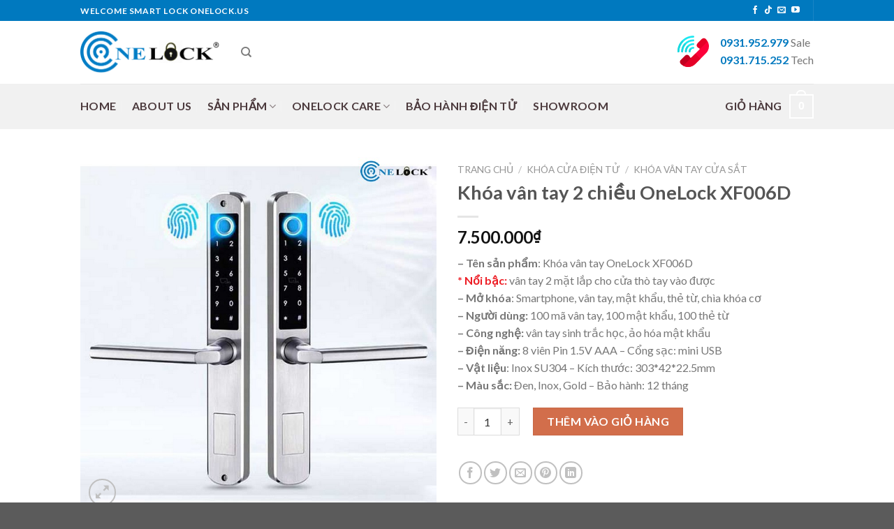

--- FILE ---
content_type: text/html; charset=UTF-8
request_url: https://onelock.vn/san-pham/khoa-van-tay-2-chieu-onelock-xf006d
body_size: 32625
content:
<!DOCTYPE html>
<!--[if IE 9 ]> <html lang="vi" class="ie9 loading-site no-js"> <![endif]-->
<!--[if IE 8 ]> <html lang="vi" class="ie8 loading-site no-js"> <![endif]-->
<!--[if (gte IE 9)|!(IE)]><!--><html lang="vi" class="loading-site no-js"> <!--<![endif]-->
<head>
	<meta charset="UTF-8" />
	<link rel="profile" href="https://gmpg.org/xfn/11" />
	<link rel="pingback" href="https://onelock.vn/xmlrpc.php" />

	<script>(function(html){html.className = html.className.replace(/\bno-js\b/,'js')})(document.documentElement);</script>
<meta name='robots' content='index, follow, max-image-preview:large, max-snippet:-1, max-video-preview:-1' />
<meta name="viewport" content="width=device-width, initial-scale=1, maximum-scale=1" />
	<!-- This site is optimized with the Yoast SEO plugin v26.5 - https://yoast.com/wordpress/plugins/seo/ -->
	<title>Khóa vân tay 2 mặt OneLock XF006D - Hỗ trợ App mở khóa từ xa</title>
	<meta name="description" content="Khóa vân tay 2 mặt OneLock XF006D - Hỗ trợ App mở khóa từ xa bằng điện thoại và 4 tính năng mở khóa khác: vân tay, mật khẩu, thẻ từ &amp; chìa khóa cơ" />
	<link rel="canonical" href="https://onelock.vn/san-pham/khoa-van-tay-2-chieu-onelock-xf006d" />
	<meta property="og:locale" content="vi_VN" />
	<meta property="og:type" content="article" />
	<meta property="og:title" content="Khóa vân tay 2 mặt OneLock XF006D - Hỗ trợ App mở khóa từ xa" />
	<meta property="og:description" content="Khóa vân tay 2 mặt OneLock XF006D - Hỗ trợ App mở khóa từ xa bằng điện thoại và 4 tính năng mở khóa khác: vân tay, mật khẩu, thẻ từ &amp; chìa khóa cơ" />
	<meta property="og:url" content="https://onelock.vn/san-pham/khoa-van-tay-2-chieu-onelock-xf006d" />
	<meta property="og:site_name" content="Khóa cửa thông minh OneLock US" />
	<meta property="article:modified_time" content="2023-09-14T09:33:41+00:00" />
	<meta property="og:image" content="https://onelock.vn/wp-content/uploads/OneLock-XF006D-Sliver.jpg" />
	<meta property="og:image:width" content="800" />
	<meta property="og:image:height" content="800" />
	<meta property="og:image:type" content="image/jpeg" />
	<meta name="twitter:card" content="summary_large_image" />
	<meta name="twitter:label1" content="Ước tính thời gian đọc" />
	<meta name="twitter:data1" content="3 phút" />
	<script type="application/ld+json" class="yoast-schema-graph">{"@context":"https://schema.org","@graph":[{"@type":"WebPage","@id":"https://onelock.vn/san-pham/khoa-van-tay-2-chieu-onelock-xf006d","url":"https://onelock.vn/san-pham/khoa-van-tay-2-chieu-onelock-xf006d","name":"Khóa vân tay 2 mặt OneLock XF006D - Hỗ trợ App mở khóa từ xa","isPartOf":{"@id":"https://onelock.vn/#website"},"primaryImageOfPage":{"@id":"https://onelock.vn/san-pham/khoa-van-tay-2-chieu-onelock-xf006d#primaryimage"},"image":{"@id":"https://onelock.vn/san-pham/khoa-van-tay-2-chieu-onelock-xf006d#primaryimage"},"thumbnailUrl":"https://onelock.vn/wp-content/uploads/OneLock-XF006D-Sliver.jpg","datePublished":"2022-09-09T05:21:20+00:00","dateModified":"2023-09-14T09:33:41+00:00","description":"Khóa vân tay 2 mặt OneLock XF006D - Hỗ trợ App mở khóa từ xa bằng điện thoại và 4 tính năng mở khóa khác: vân tay, mật khẩu, thẻ từ & chìa khóa cơ","breadcrumb":{"@id":"https://onelock.vn/san-pham/khoa-van-tay-2-chieu-onelock-xf006d#breadcrumb"},"inLanguage":"vi","potentialAction":[{"@type":"ReadAction","target":["https://onelock.vn/san-pham/khoa-van-tay-2-chieu-onelock-xf006d"]}]},{"@type":"ImageObject","inLanguage":"vi","@id":"https://onelock.vn/san-pham/khoa-van-tay-2-chieu-onelock-xf006d#primaryimage","url":"https://onelock.vn/wp-content/uploads/OneLock-XF006D-Sliver.jpg","contentUrl":"https://onelock.vn/wp-content/uploads/OneLock-XF006D-Sliver.jpg","width":800,"height":800,"caption":"OneLock XF006D-Sliver"},{"@type":"BreadcrumbList","@id":"https://onelock.vn/san-pham/khoa-van-tay-2-chieu-onelock-xf006d#breadcrumb","itemListElement":[{"@type":"ListItem","position":1,"name":"Trang chủ","item":"https://onelock.vn/"},{"@type":"ListItem","position":2,"name":"Cửa hàng","item":"https://onelock.vn/mua"},{"@type":"ListItem","position":3,"name":"Khóa vân tay 2 chiều OneLock XF006D"}]},{"@type":"WebSite","@id":"https://onelock.vn/#website","url":"https://onelock.vn/","name":"OneLock - Khóa cửa điện tử ngoại nhập","description":"","publisher":{"@id":"https://onelock.vn/#organization"},"potentialAction":[{"@type":"SearchAction","target":{"@type":"EntryPoint","urlTemplate":"https://onelock.vn/?s={search_term_string}"},"query-input":{"@type":"PropertyValueSpecification","valueRequired":true,"valueName":"search_term_string"}}],"inLanguage":"vi"},{"@type":"Organization","@id":"https://onelock.vn/#organization","name":"OneLock","url":"https://onelock.vn/","logo":{"@type":"ImageObject","inLanguage":"vi","@id":"https://onelock.vn/#/schema/logo/image/","url":"https://onelock.vn/wp-content/uploads/OneLock_logo.png","contentUrl":"https://onelock.vn/wp-content/uploads/OneLock_logo.png","width":322,"height":111,"caption":"OneLock"},"image":{"@id":"https://onelock.vn/#/schema/logo/image/"}}]}</script>
	<!-- / Yoast SEO plugin. -->


<link rel='dns-prefetch' href='//fonts.googleapis.com' />
<link rel="alternate" type="application/rss+xml" title="Dòng thông tin Khóa cửa thông minh OneLock US &raquo;" href="https://onelock.vn/feed" />
<link rel="alternate" type="application/rss+xml" title="Khóa cửa thông minh OneLock US &raquo; Dòng bình luận" href="https://onelock.vn/comments/feed" />
<link rel="alternate" type="application/rss+xml" title="Khóa cửa thông minh OneLock US &raquo; Khóa vân tay 2 chiều OneLock XF006D Dòng bình luận" href="https://onelock.vn/san-pham/khoa-van-tay-2-chieu-onelock-xf006d/feed" />
<link rel="alternate" title="oNhúng (JSON)" type="application/json+oembed" href="https://onelock.vn/wp-json/oembed/1.0/embed?url=https%3A%2F%2Fonelock.vn%2Fsan-pham%2Fkhoa-van-tay-2-chieu-onelock-xf006d" />
<link rel="alternate" title="oNhúng (XML)" type="text/xml+oembed" href="https://onelock.vn/wp-json/oembed/1.0/embed?url=https%3A%2F%2Fonelock.vn%2Fsan-pham%2Fkhoa-van-tay-2-chieu-onelock-xf006d&#038;format=xml" />
<style id='wp-img-auto-sizes-contain-inline-css' type='text/css'>
img:is([sizes=auto i],[sizes^="auto," i]){contain-intrinsic-size:3000px 1500px}
/*# sourceURL=wp-img-auto-sizes-contain-inline-css */
</style>

<style id='wp-emoji-styles-inline-css' type='text/css'>

	img.wp-smiley, img.emoji {
		display: inline !important;
		border: none !important;
		box-shadow: none !important;
		height: 1em !important;
		width: 1em !important;
		margin: 0 0.07em !important;
		vertical-align: -0.1em !important;
		background: none !important;
		padding: 0 !important;
	}
/*# sourceURL=wp-emoji-styles-inline-css */
</style>
<style id='wp-block-library-inline-css' type='text/css'>
:root{--wp-block-synced-color:#7a00df;--wp-block-synced-color--rgb:122,0,223;--wp-bound-block-color:var(--wp-block-synced-color);--wp-editor-canvas-background:#ddd;--wp-admin-theme-color:#007cba;--wp-admin-theme-color--rgb:0,124,186;--wp-admin-theme-color-darker-10:#006ba1;--wp-admin-theme-color-darker-10--rgb:0,107,160.5;--wp-admin-theme-color-darker-20:#005a87;--wp-admin-theme-color-darker-20--rgb:0,90,135;--wp-admin-border-width-focus:2px}@media (min-resolution:192dpi){:root{--wp-admin-border-width-focus:1.5px}}.wp-element-button{cursor:pointer}:root .has-very-light-gray-background-color{background-color:#eee}:root .has-very-dark-gray-background-color{background-color:#313131}:root .has-very-light-gray-color{color:#eee}:root .has-very-dark-gray-color{color:#313131}:root .has-vivid-green-cyan-to-vivid-cyan-blue-gradient-background{background:linear-gradient(135deg,#00d084,#0693e3)}:root .has-purple-crush-gradient-background{background:linear-gradient(135deg,#34e2e4,#4721fb 50%,#ab1dfe)}:root .has-hazy-dawn-gradient-background{background:linear-gradient(135deg,#faaca8,#dad0ec)}:root .has-subdued-olive-gradient-background{background:linear-gradient(135deg,#fafae1,#67a671)}:root .has-atomic-cream-gradient-background{background:linear-gradient(135deg,#fdd79a,#004a59)}:root .has-nightshade-gradient-background{background:linear-gradient(135deg,#330968,#31cdcf)}:root .has-midnight-gradient-background{background:linear-gradient(135deg,#020381,#2874fc)}:root{--wp--preset--font-size--normal:16px;--wp--preset--font-size--huge:42px}.has-regular-font-size{font-size:1em}.has-larger-font-size{font-size:2.625em}.has-normal-font-size{font-size:var(--wp--preset--font-size--normal)}.has-huge-font-size{font-size:var(--wp--preset--font-size--huge)}.has-text-align-center{text-align:center}.has-text-align-left{text-align:left}.has-text-align-right{text-align:right}.has-fit-text{white-space:nowrap!important}#end-resizable-editor-section{display:none}.aligncenter{clear:both}.items-justified-left{justify-content:flex-start}.items-justified-center{justify-content:center}.items-justified-right{justify-content:flex-end}.items-justified-space-between{justify-content:space-between}.screen-reader-text{border:0;clip-path:inset(50%);height:1px;margin:-1px;overflow:hidden;padding:0;position:absolute;width:1px;word-wrap:normal!important}.screen-reader-text:focus{background-color:#ddd;clip-path:none;color:#444;display:block;font-size:1em;height:auto;left:5px;line-height:normal;padding:15px 23px 14px;text-decoration:none;top:5px;width:auto;z-index:100000}html :where(.has-border-color){border-style:solid}html :where([style*=border-top-color]){border-top-style:solid}html :where([style*=border-right-color]){border-right-style:solid}html :where([style*=border-bottom-color]){border-bottom-style:solid}html :where([style*=border-left-color]){border-left-style:solid}html :where([style*=border-width]){border-style:solid}html :where([style*=border-top-width]){border-top-style:solid}html :where([style*=border-right-width]){border-right-style:solid}html :where([style*=border-bottom-width]){border-bottom-style:solid}html :where([style*=border-left-width]){border-left-style:solid}html :where(img[class*=wp-image-]){height:auto;max-width:100%}:where(figure){margin:0 0 1em}html :where(.is-position-sticky){--wp-admin--admin-bar--position-offset:var(--wp-admin--admin-bar--height,0px)}@media screen and (max-width:600px){html :where(.is-position-sticky){--wp-admin--admin-bar--position-offset:0px}}

/*# sourceURL=wp-block-library-inline-css */
</style><link rel='stylesheet' id='wc-blocks-style-css' href='https://onelock.vn/wp-content/plugins/woocommerce/assets/client/blocks/wc-blocks.css?ver=wc-10.4.0' type='text/css' media='all' />
<style id='global-styles-inline-css' type='text/css'>
:root{--wp--preset--aspect-ratio--square: 1;--wp--preset--aspect-ratio--4-3: 4/3;--wp--preset--aspect-ratio--3-4: 3/4;--wp--preset--aspect-ratio--3-2: 3/2;--wp--preset--aspect-ratio--2-3: 2/3;--wp--preset--aspect-ratio--16-9: 16/9;--wp--preset--aspect-ratio--9-16: 9/16;--wp--preset--color--black: #000000;--wp--preset--color--cyan-bluish-gray: #abb8c3;--wp--preset--color--white: #ffffff;--wp--preset--color--pale-pink: #f78da7;--wp--preset--color--vivid-red: #cf2e2e;--wp--preset--color--luminous-vivid-orange: #ff6900;--wp--preset--color--luminous-vivid-amber: #fcb900;--wp--preset--color--light-green-cyan: #7bdcb5;--wp--preset--color--vivid-green-cyan: #00d084;--wp--preset--color--pale-cyan-blue: #8ed1fc;--wp--preset--color--vivid-cyan-blue: #0693e3;--wp--preset--color--vivid-purple: #9b51e0;--wp--preset--gradient--vivid-cyan-blue-to-vivid-purple: linear-gradient(135deg,rgb(6,147,227) 0%,rgb(155,81,224) 100%);--wp--preset--gradient--light-green-cyan-to-vivid-green-cyan: linear-gradient(135deg,rgb(122,220,180) 0%,rgb(0,208,130) 100%);--wp--preset--gradient--luminous-vivid-amber-to-luminous-vivid-orange: linear-gradient(135deg,rgb(252,185,0) 0%,rgb(255,105,0) 100%);--wp--preset--gradient--luminous-vivid-orange-to-vivid-red: linear-gradient(135deg,rgb(255,105,0) 0%,rgb(207,46,46) 100%);--wp--preset--gradient--very-light-gray-to-cyan-bluish-gray: linear-gradient(135deg,rgb(238,238,238) 0%,rgb(169,184,195) 100%);--wp--preset--gradient--cool-to-warm-spectrum: linear-gradient(135deg,rgb(74,234,220) 0%,rgb(151,120,209) 20%,rgb(207,42,186) 40%,rgb(238,44,130) 60%,rgb(251,105,98) 80%,rgb(254,248,76) 100%);--wp--preset--gradient--blush-light-purple: linear-gradient(135deg,rgb(255,206,236) 0%,rgb(152,150,240) 100%);--wp--preset--gradient--blush-bordeaux: linear-gradient(135deg,rgb(254,205,165) 0%,rgb(254,45,45) 50%,rgb(107,0,62) 100%);--wp--preset--gradient--luminous-dusk: linear-gradient(135deg,rgb(255,203,112) 0%,rgb(199,81,192) 50%,rgb(65,88,208) 100%);--wp--preset--gradient--pale-ocean: linear-gradient(135deg,rgb(255,245,203) 0%,rgb(182,227,212) 50%,rgb(51,167,181) 100%);--wp--preset--gradient--electric-grass: linear-gradient(135deg,rgb(202,248,128) 0%,rgb(113,206,126) 100%);--wp--preset--gradient--midnight: linear-gradient(135deg,rgb(2,3,129) 0%,rgb(40,116,252) 100%);--wp--preset--font-size--small: 13px;--wp--preset--font-size--medium: 20px;--wp--preset--font-size--large: 36px;--wp--preset--font-size--x-large: 42px;--wp--preset--spacing--20: 0.44rem;--wp--preset--spacing--30: 0.67rem;--wp--preset--spacing--40: 1rem;--wp--preset--spacing--50: 1.5rem;--wp--preset--spacing--60: 2.25rem;--wp--preset--spacing--70: 3.38rem;--wp--preset--spacing--80: 5.06rem;--wp--preset--shadow--natural: 6px 6px 9px rgba(0, 0, 0, 0.2);--wp--preset--shadow--deep: 12px 12px 50px rgba(0, 0, 0, 0.4);--wp--preset--shadow--sharp: 6px 6px 0px rgba(0, 0, 0, 0.2);--wp--preset--shadow--outlined: 6px 6px 0px -3px rgb(255, 255, 255), 6px 6px rgb(0, 0, 0);--wp--preset--shadow--crisp: 6px 6px 0px rgb(0, 0, 0);}:where(.is-layout-flex){gap: 0.5em;}:where(.is-layout-grid){gap: 0.5em;}body .is-layout-flex{display: flex;}.is-layout-flex{flex-wrap: wrap;align-items: center;}.is-layout-flex > :is(*, div){margin: 0;}body .is-layout-grid{display: grid;}.is-layout-grid > :is(*, div){margin: 0;}:where(.wp-block-columns.is-layout-flex){gap: 2em;}:where(.wp-block-columns.is-layout-grid){gap: 2em;}:where(.wp-block-post-template.is-layout-flex){gap: 1.25em;}:where(.wp-block-post-template.is-layout-grid){gap: 1.25em;}.has-black-color{color: var(--wp--preset--color--black) !important;}.has-cyan-bluish-gray-color{color: var(--wp--preset--color--cyan-bluish-gray) !important;}.has-white-color{color: var(--wp--preset--color--white) !important;}.has-pale-pink-color{color: var(--wp--preset--color--pale-pink) !important;}.has-vivid-red-color{color: var(--wp--preset--color--vivid-red) !important;}.has-luminous-vivid-orange-color{color: var(--wp--preset--color--luminous-vivid-orange) !important;}.has-luminous-vivid-amber-color{color: var(--wp--preset--color--luminous-vivid-amber) !important;}.has-light-green-cyan-color{color: var(--wp--preset--color--light-green-cyan) !important;}.has-vivid-green-cyan-color{color: var(--wp--preset--color--vivid-green-cyan) !important;}.has-pale-cyan-blue-color{color: var(--wp--preset--color--pale-cyan-blue) !important;}.has-vivid-cyan-blue-color{color: var(--wp--preset--color--vivid-cyan-blue) !important;}.has-vivid-purple-color{color: var(--wp--preset--color--vivid-purple) !important;}.has-black-background-color{background-color: var(--wp--preset--color--black) !important;}.has-cyan-bluish-gray-background-color{background-color: var(--wp--preset--color--cyan-bluish-gray) !important;}.has-white-background-color{background-color: var(--wp--preset--color--white) !important;}.has-pale-pink-background-color{background-color: var(--wp--preset--color--pale-pink) !important;}.has-vivid-red-background-color{background-color: var(--wp--preset--color--vivid-red) !important;}.has-luminous-vivid-orange-background-color{background-color: var(--wp--preset--color--luminous-vivid-orange) !important;}.has-luminous-vivid-amber-background-color{background-color: var(--wp--preset--color--luminous-vivid-amber) !important;}.has-light-green-cyan-background-color{background-color: var(--wp--preset--color--light-green-cyan) !important;}.has-vivid-green-cyan-background-color{background-color: var(--wp--preset--color--vivid-green-cyan) !important;}.has-pale-cyan-blue-background-color{background-color: var(--wp--preset--color--pale-cyan-blue) !important;}.has-vivid-cyan-blue-background-color{background-color: var(--wp--preset--color--vivid-cyan-blue) !important;}.has-vivid-purple-background-color{background-color: var(--wp--preset--color--vivid-purple) !important;}.has-black-border-color{border-color: var(--wp--preset--color--black) !important;}.has-cyan-bluish-gray-border-color{border-color: var(--wp--preset--color--cyan-bluish-gray) !important;}.has-white-border-color{border-color: var(--wp--preset--color--white) !important;}.has-pale-pink-border-color{border-color: var(--wp--preset--color--pale-pink) !important;}.has-vivid-red-border-color{border-color: var(--wp--preset--color--vivid-red) !important;}.has-luminous-vivid-orange-border-color{border-color: var(--wp--preset--color--luminous-vivid-orange) !important;}.has-luminous-vivid-amber-border-color{border-color: var(--wp--preset--color--luminous-vivid-amber) !important;}.has-light-green-cyan-border-color{border-color: var(--wp--preset--color--light-green-cyan) !important;}.has-vivid-green-cyan-border-color{border-color: var(--wp--preset--color--vivid-green-cyan) !important;}.has-pale-cyan-blue-border-color{border-color: var(--wp--preset--color--pale-cyan-blue) !important;}.has-vivid-cyan-blue-border-color{border-color: var(--wp--preset--color--vivid-cyan-blue) !important;}.has-vivid-purple-border-color{border-color: var(--wp--preset--color--vivid-purple) !important;}.has-vivid-cyan-blue-to-vivid-purple-gradient-background{background: var(--wp--preset--gradient--vivid-cyan-blue-to-vivid-purple) !important;}.has-light-green-cyan-to-vivid-green-cyan-gradient-background{background: var(--wp--preset--gradient--light-green-cyan-to-vivid-green-cyan) !important;}.has-luminous-vivid-amber-to-luminous-vivid-orange-gradient-background{background: var(--wp--preset--gradient--luminous-vivid-amber-to-luminous-vivid-orange) !important;}.has-luminous-vivid-orange-to-vivid-red-gradient-background{background: var(--wp--preset--gradient--luminous-vivid-orange-to-vivid-red) !important;}.has-very-light-gray-to-cyan-bluish-gray-gradient-background{background: var(--wp--preset--gradient--very-light-gray-to-cyan-bluish-gray) !important;}.has-cool-to-warm-spectrum-gradient-background{background: var(--wp--preset--gradient--cool-to-warm-spectrum) !important;}.has-blush-light-purple-gradient-background{background: var(--wp--preset--gradient--blush-light-purple) !important;}.has-blush-bordeaux-gradient-background{background: var(--wp--preset--gradient--blush-bordeaux) !important;}.has-luminous-dusk-gradient-background{background: var(--wp--preset--gradient--luminous-dusk) !important;}.has-pale-ocean-gradient-background{background: var(--wp--preset--gradient--pale-ocean) !important;}.has-electric-grass-gradient-background{background: var(--wp--preset--gradient--electric-grass) !important;}.has-midnight-gradient-background{background: var(--wp--preset--gradient--midnight) !important;}.has-small-font-size{font-size: var(--wp--preset--font-size--small) !important;}.has-medium-font-size{font-size: var(--wp--preset--font-size--medium) !important;}.has-large-font-size{font-size: var(--wp--preset--font-size--large) !important;}.has-x-large-font-size{font-size: var(--wp--preset--font-size--x-large) !important;}
/*# sourceURL=global-styles-inline-css */
</style>

<style id='classic-theme-styles-inline-css' type='text/css'>
/*! This file is auto-generated */
.wp-block-button__link{color:#fff;background-color:#32373c;border-radius:9999px;box-shadow:none;text-decoration:none;padding:calc(.667em + 2px) calc(1.333em + 2px);font-size:1.125em}.wp-block-file__button{background:#32373c;color:#fff;text-decoration:none}
/*# sourceURL=/wp-includes/css/classic-themes.min.css */
</style>
<link rel='stylesheet' id='contact-form-7-css' href='https://onelock.vn/wp-content/plugins/contact-form-7/includes/css/styles.css?ver=6.1.4' type='text/css' media='all' />
<link rel='stylesheet' id='photoswipe-css' href='https://onelock.vn/wp-content/plugins/woocommerce/assets/css/photoswipe/photoswipe.min.css?ver=10.4.0' type='text/css' media='all' />
<link rel='stylesheet' id='photoswipe-default-skin-css' href='https://onelock.vn/wp-content/plugins/woocommerce/assets/css/photoswipe/default-skin/default-skin.min.css?ver=10.4.0' type='text/css' media='all' />
<style id='woocommerce-inline-inline-css' type='text/css'>
.woocommerce form .form-row .required { visibility: visible; }
/*# sourceURL=woocommerce-inline-inline-css */
</style>
<link rel='stylesheet' id='flatsome-main-css' href='https://onelock.vn/wp-content/themes/flatsome/assets/css/flatsome.css?ver=3.14.3' type='text/css' media='all' />
<style id='flatsome-main-inline-css' type='text/css'>
@font-face {
				font-family: "fl-icons";
				font-display: block;
				src: url(https://onelock.vn/wp-content/themes/flatsome/assets/css/icons/fl-icons.eot?v=3.14.3);
				src:
					url(https://onelock.vn/wp-content/themes/flatsome/assets/css/icons/fl-icons.eot#iefix?v=3.14.3) format("embedded-opentype"),
					url(https://onelock.vn/wp-content/themes/flatsome/assets/css/icons/fl-icons.woff2?v=3.14.3) format("woff2"),
					url(https://onelock.vn/wp-content/themes/flatsome/assets/css/icons/fl-icons.ttf?v=3.14.3) format("truetype"),
					url(https://onelock.vn/wp-content/themes/flatsome/assets/css/icons/fl-icons.woff?v=3.14.3) format("woff"),
					url(https://onelock.vn/wp-content/themes/flatsome/assets/css/icons/fl-icons.svg?v=3.14.3#fl-icons) format("svg");
			}
/*# sourceURL=flatsome-main-inline-css */
</style>
<link rel='stylesheet' id='flatsome-shop-css' href='https://onelock.vn/wp-content/themes/flatsome/assets/css/flatsome-shop.css?ver=3.14.3' type='text/css' media='all' />
<link rel='stylesheet' id='flatsome-style-css' href='https://onelock.vn/wp-content/themes/flatsome-child/style.css?ver=3.0' type='text/css' media='all' />
<link rel='stylesheet' id='flatsome-googlefonts-css' href='//fonts.googleapis.com/css?family=Lato%3Aregular%2C700%2C400%2C700%7CDancing+Script%3Aregular%2C400&#038;display=swap&#038;ver=3.9' type='text/css' media='all' />
<script type="text/javascript" src="https://onelock.vn/wp-includes/js/jquery/jquery.min.js?ver=3.7.1" id="jquery-core-js"></script>
<script type="text/javascript" src="https://onelock.vn/wp-includes/js/jquery/jquery-migrate.min.js?ver=3.4.1" id="jquery-migrate-js"></script>
<script type="text/javascript" src="https://onelock.vn/wp-content/plugins/woocommerce/assets/js/jquery-blockui/jquery.blockUI.min.js?ver=2.7.0-wc.10.4.0" id="wc-jquery-blockui-js" defer="defer" data-wp-strategy="defer"></script>
<script type="text/javascript" id="wc-add-to-cart-js-extra">
/* <![CDATA[ */
var wc_add_to_cart_params = {"ajax_url":"/wp-admin/admin-ajax.php","wc_ajax_url":"/?wc-ajax=%%endpoint%%","i18n_view_cart":"Xem gi\u1ecf h\u00e0ng","cart_url":"https://onelock.vn/gio-hang","is_cart":"","cart_redirect_after_add":"no"};
//# sourceURL=wc-add-to-cart-js-extra
/* ]]> */
</script>
<script type="text/javascript" src="https://onelock.vn/wp-content/plugins/woocommerce/assets/js/frontend/add-to-cart.min.js?ver=10.4.0" id="wc-add-to-cart-js" defer="defer" data-wp-strategy="defer"></script>
<script type="text/javascript" src="https://onelock.vn/wp-content/plugins/woocommerce/assets/js/photoswipe/photoswipe.min.js?ver=4.1.1-wc.10.4.0" id="wc-photoswipe-js" defer="defer" data-wp-strategy="defer"></script>
<script type="text/javascript" src="https://onelock.vn/wp-content/plugins/woocommerce/assets/js/photoswipe/photoswipe-ui-default.min.js?ver=4.1.1-wc.10.4.0" id="wc-photoswipe-ui-default-js" defer="defer" data-wp-strategy="defer"></script>
<script type="text/javascript" id="wc-single-product-js-extra">
/* <![CDATA[ */
var wc_single_product_params = {"i18n_required_rating_text":"Vui l\u00f2ng ch\u1ecdn m\u1ed9t m\u1ee9c \u0111\u00e1nh gi\u00e1","i18n_rating_options":["1 tr\u00ean 5 sao","2 tr\u00ean 5 sao","3 tr\u00ean 5 sao","4 tr\u00ean 5 sao","5 tr\u00ean 5 sao"],"i18n_product_gallery_trigger_text":"Xem th\u01b0 vi\u1ec7n \u1ea3nh to\u00e0n m\u00e0n h\u00ecnh","review_rating_required":"yes","flexslider":{"rtl":false,"animation":"slide","smoothHeight":true,"directionNav":false,"controlNav":"thumbnails","slideshow":false,"animationSpeed":500,"animationLoop":false,"allowOneSlide":false},"zoom_enabled":"","zoom_options":[],"photoswipe_enabled":"1","photoswipe_options":{"shareEl":false,"closeOnScroll":false,"history":false,"hideAnimationDuration":0,"showAnimationDuration":0},"flexslider_enabled":""};
//# sourceURL=wc-single-product-js-extra
/* ]]> */
</script>
<script type="text/javascript" src="https://onelock.vn/wp-content/plugins/woocommerce/assets/js/frontend/single-product.min.js?ver=10.4.0" id="wc-single-product-js" defer="defer" data-wp-strategy="defer"></script>
<script type="text/javascript" src="https://onelock.vn/wp-content/plugins/woocommerce/assets/js/js-cookie/js.cookie.min.js?ver=2.1.4-wc.10.4.0" id="wc-js-cookie-js" defer="defer" data-wp-strategy="defer"></script>
<script type="text/javascript" id="woocommerce-js-extra">
/* <![CDATA[ */
var woocommerce_params = {"ajax_url":"/wp-admin/admin-ajax.php","wc_ajax_url":"/?wc-ajax=%%endpoint%%","i18n_password_show":"Hi\u1ec3n th\u1ecb m\u1eadt kh\u1ea9u","i18n_password_hide":"\u1ea8n m\u1eadt kh\u1ea9u"};
//# sourceURL=woocommerce-js-extra
/* ]]> */
</script>
<script type="text/javascript" src="https://onelock.vn/wp-content/plugins/woocommerce/assets/js/frontend/woocommerce.min.js?ver=10.4.0" id="woocommerce-js" defer="defer" data-wp-strategy="defer"></script>
<link rel="https://api.w.org/" href="https://onelock.vn/wp-json/" /><link rel="alternate" title="JSON" type="application/json" href="https://onelock.vn/wp-json/wp/v2/product/3945" /><link rel="EditURI" type="application/rsd+xml" title="RSD" href="https://onelock.vn/xmlrpc.php?rsd" />
<meta name="generator" content="WordPress 6.9" />
<meta name="generator" content="WooCommerce 10.4.0" />
<link rel='shortlink' href='https://onelock.vn/?p=3945' />
<style>.bg{opacity: 0; transition: opacity 1s; -webkit-transition: opacity 1s;} .bg-loaded{opacity: 1;}</style><!--[if IE]><link rel="stylesheet" type="text/css" href="https://onelock.vn/wp-content/themes/flatsome/assets/css/ie-fallback.css"><script src="//cdnjs.cloudflare.com/ajax/libs/html5shiv/3.6.1/html5shiv.js"></script><script>var head = document.getElementsByTagName('head')[0],style = document.createElement('style');style.type = 'text/css';style.styleSheet.cssText = ':before,:after{content:none !important';head.appendChild(style);setTimeout(function(){head.removeChild(style);}, 0);</script><script src="https://onelock.vn/wp-content/themes/flatsome/assets/libs/ie-flexibility.js"></script><![endif]--><!-- Global site tag (gtag.js) - Google Analytics -->
<script async src="https://www.googletagmanager.com/gtag/js?id=UA-178665250-1"></script>
<script>
  window.dataLayer = window.dataLayer || [];
  function gtag(){dataLayer.push(arguments);}
  gtag('js', new Date());

  gtag('config', 'UA-178665250-1');
</script>	<noscript><style>.woocommerce-product-gallery{ opacity: 1 !important; }</style></noscript>
	<link rel="icon" href="https://onelock.vn/wp-content/uploads/cropped-OneLock_Favico-32x32.png" sizes="32x32" />
<link rel="icon" href="https://onelock.vn/wp-content/uploads/cropped-OneLock_Favico-192x192.png" sizes="192x192" />
<link rel="apple-touch-icon" href="https://onelock.vn/wp-content/uploads/cropped-OneLock_Favico-180x180.png" />
<meta name="msapplication-TileImage" content="https://onelock.vn/wp-content/uploads/cropped-OneLock_Favico-270x270.png" />
<style id="custom-css" type="text/css">:root {--primary-color: #0079bf;}.header-main{height: 90px}#logo img{max-height: 90px}#logo{width:200px;}.header-bottom{min-height: 51px}.header-top{min-height: 30px}.transparent .header-main{height: 90px}.transparent #logo img{max-height: 90px}.has-transparent + .page-title:first-of-type,.has-transparent + #main > .page-title,.has-transparent + #main > div > .page-title,.has-transparent + #main .page-header-wrapper:first-of-type .page-title{padding-top: 170px;}.header.show-on-scroll,.stuck .header-main{height:70px!important}.stuck #logo img{max-height: 70px!important}.header-bottom {background-color: #f1f1f1}.header-bottom-nav > li > a{line-height: 8px }@media (max-width: 549px) {.header-main{height: 70px}#logo img{max-height: 70px}}.header-top{background-color:#0079bf!important;}/* Color */.accordion-title.active, .has-icon-bg .icon .icon-inner,.logo a, .primary.is-underline, .primary.is-link, .badge-outline .badge-inner, .nav-outline > li.active> a,.nav-outline >li.active > a, .cart-icon strong,[data-color='primary'], .is-outline.primary{color: #0079bf;}/* Color !important */[data-text-color="primary"]{color: #0079bf!important;}/* Background Color */[data-text-bg="primary"]{background-color: #0079bf;}/* Background */.scroll-to-bullets a,.featured-title, .label-new.menu-item > a:after, .nav-pagination > li > .current,.nav-pagination > li > span:hover,.nav-pagination > li > a:hover,.has-hover:hover .badge-outline .badge-inner,button[type="submit"], .button.wc-forward:not(.checkout):not(.checkout-button), .button.submit-button, .button.primary:not(.is-outline),.featured-table .title,.is-outline:hover, .has-icon:hover .icon-label,.nav-dropdown-bold .nav-column li > a:hover, .nav-dropdown.nav-dropdown-bold > li > a:hover, .nav-dropdown-bold.dark .nav-column li > a:hover, .nav-dropdown.nav-dropdown-bold.dark > li > a:hover, .is-outline:hover, .tagcloud a:hover,.grid-tools a, input[type='submit']:not(.is-form), .box-badge:hover .box-text, input.button.alt,.nav-box > li > a:hover,.nav-box > li.active > a,.nav-pills > li.active > a ,.current-dropdown .cart-icon strong, .cart-icon:hover strong, .nav-line-bottom > li > a:before, .nav-line-grow > li > a:before, .nav-line > li > a:before,.banner, .header-top, .slider-nav-circle .flickity-prev-next-button:hover svg, .slider-nav-circle .flickity-prev-next-button:hover .arrow, .primary.is-outline:hover, .button.primary:not(.is-outline), input[type='submit'].primary, input[type='submit'].primary, input[type='reset'].button, input[type='button'].primary, .badge-inner{background-color: #0079bf;}/* Border */.nav-vertical.nav-tabs > li.active > a,.scroll-to-bullets a.active,.nav-pagination > li > .current,.nav-pagination > li > span:hover,.nav-pagination > li > a:hover,.has-hover:hover .badge-outline .badge-inner,.accordion-title.active,.featured-table,.is-outline:hover, .tagcloud a:hover,blockquote, .has-border, .cart-icon strong:after,.cart-icon strong,.blockUI:before, .processing:before,.loading-spin, .slider-nav-circle .flickity-prev-next-button:hover svg, .slider-nav-circle .flickity-prev-next-button:hover .arrow, .primary.is-outline:hover{border-color: #0079bf}.nav-tabs > li.active > a{border-top-color: #0079bf}.widget_shopping_cart_content .blockUI.blockOverlay:before { border-left-color: #0079bf }.woocommerce-checkout-review-order .blockUI.blockOverlay:before { border-left-color: #0079bf }/* Fill */.slider .flickity-prev-next-button:hover svg,.slider .flickity-prev-next-button:hover .arrow{fill: #0079bf;}body{font-family:"Lato", sans-serif}body{font-weight: 400}.nav > li > a {font-family:"Lato", sans-serif;}.mobile-sidebar-levels-2 .nav > li > ul > li > a {font-family:"Lato", sans-serif;}.nav > li > a {font-weight: 700;}.mobile-sidebar-levels-2 .nav > li > ul > li > a {font-weight: 700;}h1,h2,h3,h4,h5,h6,.heading-font, .off-canvas-center .nav-sidebar.nav-vertical > li > a{font-family: "Lato", sans-serif;}h1,h2,h3,h4,h5,h6,.heading-font,.banner h1,.banner h2{font-weight: 700;}.alt-font{font-family: "Dancing Script", sans-serif;}.alt-font{font-weight: 400!important;}.header:not(.transparent) .header-bottom-nav.nav > li > a{color: #4b393c;}.header:not(.transparent) .header-bottom-nav.nav > li > a:hover,.header:not(.transparent) .header-bottom-nav.nav > li.active > a,.header:not(.transparent) .header-bottom-nav.nav > li.current > a,.header:not(.transparent) .header-bottom-nav.nav > li > a.active,.header:not(.transparent) .header-bottom-nav.nav > li > a.current{color: #0079bf;}.header-bottom-nav.nav-line-bottom > li > a:before,.header-bottom-nav.nav-line-grow > li > a:before,.header-bottom-nav.nav-line > li > a:before,.header-bottom-nav.nav-box > li > a:hover,.header-bottom-nav.nav-box > li.active > a,.header-bottom-nav.nav-pills > li > a:hover,.header-bottom-nav.nav-pills > li.active > a{color:#FFF!important;background-color: #0079bf;}a{color: #0079bf;}.has-equal-box-heights .box-image {padding-top: 100%;}.shop-page-title.featured-title .title-bg{ background-image: url(https://onelock.vn/wp-content/uploads/OneLock-XF006D-Sliver.jpg)!important;}@media screen and (min-width: 550px){.products .box-vertical .box-image{min-width: 600px!important;width: 600px!important;}}.footer-2{background-color: #333333}/* Custom CSS */#myInput {background-image: url('/css/searchicon.png'); /* Add a search icon to input */background-position: 10px 12px; /* Position the search icon */background-repeat: no-repeat; /* Do not repeat the icon image */width: 100%; /* Full-width */font-size: 16px; /* Increase font-size */padding: 12px 20px 12px 40px; /* Add some padding */border: 1px solid #ddd; /* Add a grey border */margin-bottom: 12px; /* Add some space below the input */}.myTable {border-collapse: collapse; /* Collapse borders */width: 100%; /* Full-width */border: 1px solid #ddd; /* Add a grey border */font-size: 18px; /* Increase font-size */}.myTable th, #myTable td {text-align: left; /* Left-align text */padding: 12px; /* Add padding */}.myTable tr {/* Add a bottom border to all table rows */border-bottom: 1px solid #ddd; }.myTable tr.header, #myTable tr:hover {/* Add a grey background color to the table header and on hover */background-color: #f1f1f1;}.label-new.menu-item > a:after{content:"New";}.label-hot.menu-item > a:after{content:"Hot";}.label-sale.menu-item > a:after{content:"Sale";}.label-popular.menu-item > a:after{content:"Popular";}</style></head>

<body class="wp-singular product-template-default single single-product postid-3945 wp-theme-flatsome wp-child-theme-flatsome-child theme-flatsome woocommerce woocommerce-page woocommerce-no-js lightbox nav-dropdown-has-arrow nav-dropdown-has-shadow nav-dropdown-has-border">


<a class="skip-link screen-reader-text" href="#main">Skip to content</a>

<div id="wrapper">

	
	<header id="header" class="header has-sticky sticky-jump">
		<div class="header-wrapper">
			<div id="top-bar" class="header-top hide-for-sticky nav-dark">
    <div class="flex-row container">
      <div class="flex-col hide-for-medium flex-left">
          <ul class="nav nav-left medium-nav-center nav-small  nav-divided">
              <li class="html custom html_topbar_left"><strong class="uppercase">WELCOME SMART LOCK ONELOCK.US</strong></li>          </ul>
      </div>

      <div class="flex-col hide-for-medium flex-center">
          <ul class="nav nav-center nav-small  nav-divided">
                        </ul>
      </div>

      <div class="flex-col hide-for-medium flex-right">
         <ul class="nav top-bar-nav nav-right nav-small  nav-divided">
              <li class="html header-social-icons ml-0">
	<div class="social-icons follow-icons" ><a href="https://www.facebook.com/OneSmart.us" target="_blank" data-label="Facebook" rel="noopener noreferrer nofollow" class="icon plain facebook tooltip" title="Follow on Facebook" aria-label="Follow on Facebook"><i class="icon-facebook" ></i></a><a href="https://www.tiktok.com/@onesmart.us" target="_blank" rel="noopener noreferrer nofollow" data-label="TikTok" class="icon plain tiktok tooltip" title="Follow on TikTok" aria-label="Follow on TikTok"><i class="icon-tiktok" ></i></a><a href="/cdn-cgi/l/email-protection#a3cccdc6cfccc0c88dd5cde3c4cec2cacf8dc0ccce" data-label="E-mail" rel="nofollow" class="icon plain  email tooltip" title="Send us an email" aria-label="Send us an email"><i class="icon-envelop" ></i></a><a href="https://www.youtube.com/channel/UCCVkHZdSuCHB0XdNRpG9K1A" target="_blank" rel="noopener noreferrer nofollow" data-label="YouTube" class="icon plain  youtube tooltip" title="Follow on YouTube" aria-label="Follow on YouTube"><i class="icon-youtube" ></i></a></div></li><li class="header-divider"></li>          </ul>
      </div>

            <div class="flex-col show-for-medium flex-grow">
          <ul class="nav nav-center nav-small mobile-nav  nav-divided">
              <li class="html custom html_topbar_left"><strong class="uppercase">WELCOME SMART LOCK ONELOCK.US</strong></li>          </ul>
      </div>
      
    </div>
</div>
<div id="masthead" class="header-main ">
      <div class="header-inner flex-row container logo-left medium-logo-center" role="navigation">

          <!-- Logo -->
          <div id="logo" class="flex-col logo">
            <!-- Header logo -->
<a href="https://onelock.vn/" title="Khóa cửa thông minh OneLock US" rel="home">
    <img width="200" height="90" src="https://onelock.vn/wp-content/uploads/One-Lock_logo_main.webp" class="header_logo header-logo" alt="Khóa cửa thông minh OneLock US"/><img  width="200" height="90" src="https://onelock.vn/wp-content/uploads/One-Lock_logo_main.webp" class="header-logo-dark" alt="Khóa cửa thông minh OneLock US"/></a>
          </div>

          <!-- Mobile Left Elements -->
          <div class="flex-col show-for-medium flex-left">
            <ul class="mobile-nav nav nav-left ">
              <li class="nav-icon has-icon">
  		<a href="#" data-open="#main-menu" data-pos="left" data-bg="main-menu-overlay" data-color="" class="is-small" aria-label="Menu" aria-controls="main-menu" aria-expanded="false">
		
		  <i class="icon-menu" ></i>
		  		</a>
	</li>            </ul>
          </div>

          <!-- Left Elements -->
          <div class="flex-col hide-for-medium flex-left
            flex-grow">
            <ul class="header-nav header-nav-main nav nav-left  nav-uppercase" >
              <li class="header-search header-search-dropdown has-icon has-dropdown menu-item-has-children">
		<a href="#" aria-label="Tìm kiếm" class="is-small"><i class="icon-search" ></i></a>
		<ul class="nav-dropdown nav-dropdown-default">
	 	<li class="header-search-form search-form html relative has-icon">
	<div class="header-search-form-wrapper">
		<div class="searchform-wrapper ux-search-box relative is-normal"><form role="search" method="get" class="searchform" action="https://onelock.vn/">
	<div class="flex-row relative">
						<div class="flex-col flex-grow">
			<label class="screen-reader-text" for="woocommerce-product-search-field-0">Tìm kiếm:</label>
			<input type="search" id="woocommerce-product-search-field-0" class="search-field mb-0" placeholder="Tìm kiếm&hellip;" value="" name="s" />
			<input type="hidden" name="post_type" value="product" />
					</div>
		<div class="flex-col">
			<button type="submit" value="Tìm kiếm" class="ux-search-submit submit-button secondary button icon mb-0" aria-label="Submit">
				<i class="icon-search" ></i>			</button>
		</div>
	</div>
	<div class="live-search-results text-left z-top"></div>
</form>
</div>	</div>
</li>	</ul>
</li>
            </ul>
          </div>

          <!-- Right Elements -->
          <div class="flex-col hide-for-medium flex-right">
            <ul class="header-nav header-nav-main nav nav-right  nav-uppercase">
              <li class="header-block"><div class="header-block-block-1">
		<div class="icon-box featured-box icon-box-left text-left"  >
					<div class="icon-box-img" style="width: 45px">
				<div class="icon">
					<div class="icon-inner" >
						<?xml version="1.0" encoding="iso-8859-1"?>
<!-- Generator: Adobe Illustrator 19.0.0, SVG Export Plug-In . SVG Version: 6.00 Build 0)  -->
<svg version="1.1" id="Capa_1" xmlns="http://www.w3.org/2000/svg" xmlns:xlink="http://www.w3.org/1999/xlink" x="0px" y="0px"
	 viewBox="0 0 512 512" style="enable-background:new 0 0 512 512;" xml:space="preserve">
<g>
	<path style="fill:#1DE8F1;" d="M273.132,15.493c0,8.498-6.676,15.174-15.174,15.174c-62.82,0-119.571,25.493-160.845,66.766
		s-66.766,98.023-66.766,160.845c0,8.498-6.676,15.174-15.174,15.174S0,266.775,0,258.277c0-71.015,28.831-135.655,75.567-182.392
		C122.304,29.15,186.943,0.319,257.958,0.319C266.457,0.319,273.132,6.994,273.132,15.493z"/>
	<path style="fill:#1DE8F1;" d="M273.132,76.189c0,8.498-6.676,15.174-15.174,15.174c-46.13,0-87.706,18.816-118.054,48.86
		c-30.045,30.348-48.86,71.925-48.86,118.054c0,8.498-6.676,15.174-15.174,15.174s-15.174-6.676-15.174-15.174
		c0-54.322,22.153-103.789,57.964-139.299c35.508-35.811,84.976-57.964,139.299-57.964C266.457,61.015,273.132,67.69,273.132,76.189
		z"/>
	<path style="fill:#1DE8F1;" d="M273.132,136.885c0,8.498-6.676,15.174-15.174,15.174c-29.135,0-55.841,11.836-74.959,31.26
		c-19.424,19.117-31.26,45.824-31.26,74.959c0,8.498-6.676,15.174-15.174,15.174c-8.498,0-15.174-6.676-15.174-15.174
		c0-37.632,15.174-71.621,40.059-96.507s58.875-40.059,96.507-40.059C266.457,121.711,273.132,128.386,273.132,136.885z"/>
</g>
<path style="fill:#1BD9DE;" d="M183,183.317c-19.424,19.118-31.26,45.825-31.26,74.96c0,8.498-6.676,15.174-15.174,15.174
	c-8.498,0-15.174-6.676-15.174-15.174c0-37.632,15.174-71.621,40.059-96.507L183,183.317z"/>
<path style="fill:#1DE8F1;" d="M273.132,197.581c0,8.498-6.676,15.174-15.174,15.174c-12.745,0-23.974,5.158-32.169,13.353
	c-8.195,8.195-13.353,19.423-13.353,32.169c0,8.498-6.676,15.174-15.174,15.174c-8.498,0-15.174-6.676-15.174-15.174
	c0-20.94,8.498-40.059,22.153-53.717c13.657-13.656,32.777-22.153,53.717-22.153C266.457,182.407,273.132,189.082,273.132,197.581z"
	/>
<path style="fill:#FD003A;" d="M464.021,288.321l-88.008,88.01l-87.706,87.706c-31.865,31.865-73.746,47.644-115.323,47.644
	c-27.618,0-55.233-6.979-80.119-20.637c1.821-17.298,3.338-30.652,5.158-47.949l70.407-70.408
	c19.727-4.553,34.901-7.587,54.626-11.836l68.587-68.587h0.303l68.283-68.283c4.249-8.8,7.284-15.478,11.532-24.278
	c25.795-36.722,45.522-64.945,71.317-101.667c17.298-1.821,30.348-3.034,47.646-4.855
	C528.662,161.467,513.488,238.853,464.021,288.321z"/>
<path style="fill:#1BD9DE;" d="M225.79,226.108c-8.195,8.195-13.353,19.423-13.353,32.169c0,8.498-6.676,15.174-15.174,15.174
	c-8.498,0-15.174-6.676-15.174-15.174c0-20.94,8.498-40.059,22.153-53.717L225.79,226.108z"/>
<path style="fill:#E50027;" d="M376.012,376.331l-87.706,87.706c-31.865,31.865-73.746,47.644-115.323,47.644
	c-27.618,0-55.233-6.979-80.119-20.637c1.821-17.298,3.338-30.652,5.158-47.949l70.407-70.408
	c19.727-4.553,34.901-7.587,54.626-11.836l68.587-68.587h0.303L376.012,376.331z"/>
<g>
	<path style="fill:#1BD9DE;" d="M139.905,140.222c-30.045,30.348-48.86,71.925-48.86,118.054c0,8.498-6.676,15.174-15.174,15.174
		s-15.174-6.676-15.174-15.174c0-54.322,22.153-103.789,57.964-139.299L139.905,140.222z"/>
	<path style="fill:#1BD9DE;" d="M97.114,97.432c-41.273,41.273-66.766,98.023-66.766,160.845c0,8.498-6.676,15.174-15.174,15.174
		S0,266.775,0,258.277c0-71.015,28.831-135.655,75.567-182.392L97.114,97.432z"/>
</g>
<path style="fill:#E50027;" d="M490.796,93.173c-7.825-14.089-21.778-31.797-27.366-37.346l-0.015-0.015
	c-22.457-22.2-50.032-19.286-66.846-2.43l-63.912,63.971c-26.763,26.763-28.829,61.597,8.815,82.229l16.598,9.096
	c3.439,4.377,4.083,10.213,2.035,15.183L490.796,93.173z"/>
<path style="fill:#C1001F;" d="M207.99,358.745l-9.156-16.525c-20.317-36.67-55.175-35.937-74.272-16.743
	c-0.637,0.578-8.165,7.498-71.602,70.802c-17.131,17.131-20.13,44.597,3.082,67.809c5.194,5.191,23.371,19.392,36.948,26.889
	l130.287-130.287C218.276,362.726,212.264,362.144,207.99,358.745z"/>
<g>
</g>
<g>
</g>
<g>
</g>
<g>
</g>
<g>
</g>
<g>
</g>
<g>
</g>
<g>
</g>
<g>
</g>
<g>
</g>
<g>
</g>
<g>
</g>
<g>
</g>
<g>
</g>
<g>
</g>
</svg>
					</div>
				</div>
			</div>
				<div class="icon-box-text last-reset">
									

<p><strong><a href="tel:0931952979">0931.952.979</a></strong> Sale</br><strong><a href="tel:0931.715.252">0931.715.252</a></strong> Tech</p>


		</div>
	</div>
	
	</div></li>            </ul>
          </div>

          <!-- Mobile Right Elements -->
          <div class="flex-col show-for-medium flex-right">
            <ul class="mobile-nav nav nav-right ">
              <li class="cart-item has-icon">

      <a href="https://onelock.vn/gio-hang" class="header-cart-link off-canvas-toggle nav-top-link is-small" data-open="#cart-popup" data-class="off-canvas-cart" title="Giỏ hàng" data-pos="right">
  
    <span class="cart-icon image-icon">
    <strong>0</strong>
  </span>
  </a>


  <!-- Cart Sidebar Popup -->
  <div id="cart-popup" class="mfp-hide widget_shopping_cart">
  <div class="cart-popup-inner inner-padding">
      <div class="cart-popup-title text-center">
          <h4 class="uppercase">Giỏ hàng</h4>
          <div class="is-divider"></div>
      </div>
      <div class="widget_shopping_cart_content">
          

	<p class="woocommerce-mini-cart__empty-message">Chưa có sản phẩm trong giỏ hàng.</p>


      </div>
             <div class="cart-sidebar-content relative"></div>  </div>
  </div>

</li>
            </ul>
          </div>

      </div>
     
            <div class="container"><div class="top-divider full-width"></div></div>
      </div><div id="wide-nav" class="header-bottom wide-nav nav-dark hide-for-medium">
    <div class="flex-row container">

                        <div class="flex-col hide-for-medium flex-left">
                <ul class="nav header-nav header-bottom-nav nav-left  nav-divided nav-size-large nav-uppercase">
                    <li id="menu-item-14" class="menu-item menu-item-type-post_type menu-item-object-page menu-item-home menu-item-14 menu-item-design-default"><a href="https://onelock.vn/" class="nav-top-link">Home</a></li>
<li id="menu-item-459" class="menu-item menu-item-type-post_type menu-item-object-post menu-item-459 menu-item-design-default"><a href="https://onelock.vn/about-us.html" class="nav-top-link">About us</a></li>
<li id="menu-item-15" class="menu-item menu-item-type-custom menu-item-object-custom menu-item-has-children menu-item-15 menu-item-design-default has-dropdown"><a href="https://onelock.vn/products/khoa-cua-dien-tu" class="nav-top-link">Sản phẩm<i class="icon-angle-down" ></i></a>
<ul class="sub-menu nav-dropdown nav-dropdown-default">
	<li id="menu-item-3422" class="menu-item menu-item-type-custom menu-item-object-custom menu-item-has-children menu-item-3422 nav-dropdown-col"><a href="#">Khóa dân dụng</a>
	<ul class="sub-menu nav-column nav-dropdown-default">
		<li id="menu-item-250" class="menu-item menu-item-type-custom menu-item-object-custom menu-item-250"><a href="https://onelock.vn/products/khoa-van-tay-cua-go">Khóa vân tay cửa gỗ</a></li>
		<li id="menu-item-254" class="menu-item menu-item-type-custom menu-item-object-custom menu-item-254"><a href="https://onelock.vn/products/khoa-van-tay-cua-sat">Khóa vân tay cửa sắt</a></li>
		<li id="menu-item-252" class="menu-item menu-item-type-custom menu-item-object-custom menu-item-252"><a href="https://onelock.vn/products/khoa-van-tay-cua-kinh">Khóa vân tay cửa kính</a></li>
		<li id="menu-item-253" class="menu-item menu-item-type-custom menu-item-object-custom menu-item-253"><a href="https://onelock.vn/products/khoa-van-tay-cua-nhom">Khóa vân tay cửa nhôm</a></li>
	</ul>
</li>
	<li id="menu-item-3423" class="menu-item menu-item-type-custom menu-item-object-custom menu-item-has-children menu-item-3423 nav-dropdown-col"><a href="#">Khóa chuyên dụng</a>
	<ul class="sub-menu nav-column nav-dropdown-default">
		<li id="menu-item-251" class="menu-item menu-item-type-custom menu-item-object-custom menu-item-251"><a href="https://onelock.vn/products/khoa-tu-khach-san">Khóa thẻ từ khách sạn</a></li>
		<li id="menu-item-3424" class="menu-item menu-item-type-taxonomy menu-item-object-product_cat menu-item-3424"><a href="https://onelock.vn/products/khoa-cua-dien-tu/khoa-o-khoa-tu-van-tay">Khóa ổ, khóa tủ Cabinet</a></li>
		<li id="menu-item-3279" class="menu-item menu-item-type-custom menu-item-object-custom menu-item-3279"><a href="https://onelock.vn/products/khoa-cua-dien-tu/kiem-soat-cua-vao-ra">Kiểm soát cửa vào ra</a></li>
		<li id="menu-item-7492" class="menu-item menu-item-type-taxonomy menu-item-object-product_cat menu-item-7492"><a href="https://onelock.vn/products/kiem-soat-thang-may">Kiểm soát thang máy</a></li>
	</ul>
</li>
</ul>
</li>
<li id="menu-item-18" class="menu-item menu-item-type-custom menu-item-object-custom menu-item-has-children menu-item-18 menu-item-design-default has-dropdown"><a href="#" class="nav-top-link">OneLock Care<i class="icon-angle-down" ></i></a>
<ul class="sub-menu nav-dropdown nav-dropdown-default">
	<li id="menu-item-1555" class="menu-item menu-item-type-post_type menu-item-object-page menu-item-1555"><a href="https://onelock.vn/huong-dan-su-dung">Hướng dẫn sử dụng</a></li>
	<li id="menu-item-685" class="menu-item menu-item-type-post_type menu-item-object-post menu-item-685"><a href="https://onelock.vn/chinh-sach-bao-hanh.html">Chính sách bảo hành</a></li>
	<li id="menu-item-672" class="menu-item menu-item-type-post_type menu-item-object-post menu-item-672"><a href="https://onelock.vn/onelock-tuyen-dai-ly-tren-toan-quoc.html">Tuyển đại lý toàn quốc</a></li>
</ul>
</li>
<li id="menu-item-1362" class="menu-item menu-item-type-post_type menu-item-object-page menu-item-1362 menu-item-design-default"><a href="https://onelock.vn/bao-hanh-dien-tu" class="nav-top-link">Bảo hành điện tử</a></li>
<li id="menu-item-286" class="menu-item menu-item-type-post_type menu-item-object-page menu-item-286 menu-item-design-default"><a href="https://onelock.vn/showroom" class="nav-top-link">Showroom</a></li>
                </ul>
            </div>
            
            
                        <div class="flex-col hide-for-medium flex-right flex-grow">
              <ul class="nav header-nav header-bottom-nav nav-right  nav-divided nav-size-large nav-uppercase">
                   <li class="cart-item has-icon has-dropdown">

<a href="https://onelock.vn/gio-hang" title="Giỏ hàng" class="header-cart-link is-small">


<span class="header-cart-title">
   Giỏ hàng     </span>

    <span class="cart-icon image-icon">
    <strong>0</strong>
  </span>
  </a>

 <ul class="nav-dropdown nav-dropdown-default">
    <li class="html widget_shopping_cart">
      <div class="widget_shopping_cart_content">
        

	<p class="woocommerce-mini-cart__empty-message">Chưa có sản phẩm trong giỏ hàng.</p>


      </div>
    </li>
     </ul>

</li>
              </ul>
            </div>
            
            
    </div>
</div>

<div class="header-bg-container fill"><div class="header-bg-image fill"></div><div class="header-bg-color fill"></div></div>		</div>
	</header>

	
	<main id="main" class="">

	<div class="shop-container">
		
			<div class="container">
	<div class="woocommerce-notices-wrapper"></div></div>
<div id="product-3945" class="product type-product post-3945 status-publish first instock product_cat-khoa-cua-dien-tu product_cat-khoa-van-tay-cua-nhom product_cat-khoa-van-tay-cua-sat product_cat-kiem-soat-cua-vao-ra has-post-thumbnail shipping-taxable purchasable product-type-simple">
	<div class="product-container">
  <div class="product-main">
    <div class="row content-row mb-0">

    	<div class="product-gallery large-6 col">
    	
<div class="product-images relative mb-half has-hover woocommerce-product-gallery woocommerce-product-gallery--with-images woocommerce-product-gallery--columns-4 images" data-columns="4">

  <div class="badge-container is-larger absolute left top z-1">
</div>

  <div class="image-tools absolute top show-on-hover right z-3">
      </div>

  <figure class="woocommerce-product-gallery__wrapper product-gallery-slider slider slider-nav-small mb-half"
        data-flickity-options='{
                "cellAlign": "center",
                "wrapAround": true,
                "autoPlay": false,
                "prevNextButtons":true,
                "adaptiveHeight": true,
                "imagesLoaded": true,
                "lazyLoad": 1,
                "dragThreshold" : 15,
                "pageDots": false,
                "rightToLeft": false       }'>
    <div data-thumb="https://onelock.vn/wp-content/uploads/OneLock-XF006D-Sliver-100x100.jpg" class="woocommerce-product-gallery__image slide first"><a href="https://onelock.vn/wp-content/uploads/OneLock-XF006D-Sliver.jpg"><img width="800" height="800" src="https://onelock.vn/wp-content/uploads/OneLock-XF006D-Sliver.jpg" class="wp-post-image skip-lazy" alt="OneLock XF006D-Sliver" title="OneLock XF006D-Sliver" data-caption="" data-src="https://onelock.vn/wp-content/uploads/OneLock-XF006D-Sliver.jpg" data-large_image="https://onelock.vn/wp-content/uploads/OneLock-XF006D-Sliver.jpg" data-large_image_width="800" data-large_image_height="800" decoding="async" fetchpriority="high" srcset="https://onelock.vn/wp-content/uploads/OneLock-XF006D-Sliver.jpg 800w, https://onelock.vn/wp-content/uploads/OneLock-XF006D-Sliver-300x300.jpg 300w, https://onelock.vn/wp-content/uploads/OneLock-XF006D-Sliver-150x150.jpg 150w, https://onelock.vn/wp-content/uploads/OneLock-XF006D-Sliver-768x768.jpg 768w, https://onelock.vn/wp-content/uploads/OneLock-XF006D-Sliver-600x600.jpg 600w, https://onelock.vn/wp-content/uploads/OneLock-XF006D-Sliver-100x100.jpg 100w" sizes="(max-width: 800px) 100vw, 800px" /></a></div><div data-thumb="https://onelock.vn/wp-content/uploads/OneLock-XF006D-Sliver-1-100x100.jpg" class="woocommerce-product-gallery__image slide"><a href="https://onelock.vn/wp-content/uploads/OneLock-XF006D-Sliver-1.jpg"><img width="800" height="800" src="https://onelock.vn/wp-content/uploads/OneLock-XF006D-Sliver-1.jpg" class="skip-lazy" alt="OneLock XF006D-Sliver 1" title="OneLock XF006D-Sliver 1" data-caption="" data-src="https://onelock.vn/wp-content/uploads/OneLock-XF006D-Sliver-1.jpg" data-large_image="https://onelock.vn/wp-content/uploads/OneLock-XF006D-Sliver-1.jpg" data-large_image_width="800" data-large_image_height="800" decoding="async" srcset="https://onelock.vn/wp-content/uploads/OneLock-XF006D-Sliver-1.jpg 800w, https://onelock.vn/wp-content/uploads/OneLock-XF006D-Sliver-1-300x300.jpg 300w, https://onelock.vn/wp-content/uploads/OneLock-XF006D-Sliver-1-150x150.jpg 150w, https://onelock.vn/wp-content/uploads/OneLock-XF006D-Sliver-1-768x768.jpg 768w, https://onelock.vn/wp-content/uploads/OneLock-XF006D-Sliver-1-600x600.jpg 600w, https://onelock.vn/wp-content/uploads/OneLock-XF006D-Sliver-1-100x100.jpg 100w" sizes="(max-width: 800px) 100vw, 800px" /></a></div><div data-thumb="https://onelock.vn/wp-content/uploads/OneLock-XF006D-Black-100x100.jpg" class="woocommerce-product-gallery__image slide"><a href="https://onelock.vn/wp-content/uploads/OneLock-XF006D-Black.jpg"><img width="800" height="800" src="https://onelock.vn/wp-content/uploads/OneLock-XF006D-Black.jpg" class="skip-lazy" alt="OneLock XF006D-Black" title="OneLock XF006D-Black" data-caption="" data-src="https://onelock.vn/wp-content/uploads/OneLock-XF006D-Black.jpg" data-large_image="https://onelock.vn/wp-content/uploads/OneLock-XF006D-Black.jpg" data-large_image_width="800" data-large_image_height="800" decoding="async" srcset="https://onelock.vn/wp-content/uploads/OneLock-XF006D-Black.jpg 800w, https://onelock.vn/wp-content/uploads/OneLock-XF006D-Black-300x300.jpg 300w, https://onelock.vn/wp-content/uploads/OneLock-XF006D-Black-150x150.jpg 150w, https://onelock.vn/wp-content/uploads/OneLock-XF006D-Black-768x768.jpg 768w, https://onelock.vn/wp-content/uploads/OneLock-XF006D-Black-600x600.jpg 600w, https://onelock.vn/wp-content/uploads/OneLock-XF006D-Black-100x100.jpg 100w" sizes="(max-width: 800px) 100vw, 800px" /></a></div><div data-thumb="https://onelock.vn/wp-content/uploads/OneLock-XF006D-Waterproof-100x100.jpg" class="woocommerce-product-gallery__image slide"><a href="https://onelock.vn/wp-content/uploads/OneLock-XF006D-Waterproof.jpg"><img width="800" height="800" src="https://onelock.vn/wp-content/uploads/OneLock-XF006D-Waterproof.jpg" class="skip-lazy" alt="OneLock XF006D-Waterproof" title="OneLock XF006D-Waterproof" data-caption="" data-src="https://onelock.vn/wp-content/uploads/OneLock-XF006D-Waterproof.jpg" data-large_image="https://onelock.vn/wp-content/uploads/OneLock-XF006D-Waterproof.jpg" data-large_image_width="800" data-large_image_height="800" decoding="async" loading="lazy" srcset="https://onelock.vn/wp-content/uploads/OneLock-XF006D-Waterproof.jpg 800w, https://onelock.vn/wp-content/uploads/OneLock-XF006D-Waterproof-300x300.jpg 300w, https://onelock.vn/wp-content/uploads/OneLock-XF006D-Waterproof-150x150.jpg 150w, https://onelock.vn/wp-content/uploads/OneLock-XF006D-Waterproof-768x768.jpg 768w, https://onelock.vn/wp-content/uploads/OneLock-XF006D-Waterproof-600x600.jpg 600w, https://onelock.vn/wp-content/uploads/OneLock-XF006D-Waterproof-100x100.jpg 100w" sizes="auto, (max-width: 800px) 100vw, 800px" /></a></div>  </figure>

  <div class="image-tools absolute bottom left z-3">
        <a href="#product-zoom" class="zoom-button button is-outline circle icon tooltip hide-for-small" title="Zoom">
      <i class="icon-expand" ></i>    </a>
   </div>
</div>

	<div class="product-thumbnails thumbnails slider-no-arrows slider row row-small row-slider slider-nav-small small-columns-4"
		data-flickity-options='{
			"cellAlign": "left",
			"wrapAround": false,
			"autoPlay": false,
			"prevNextButtons": true,
			"asNavFor": ".product-gallery-slider",
			"percentPosition": true,
			"imagesLoaded": true,
			"pageDots": false,
			"rightToLeft": false,
			"contain": true
		}'>
					<div class="col is-nav-selected first">
				<a>
					<img src="https://onelock.vn/wp-content/uploads/OneLock-XF006D-Sliver-600x600.jpg" alt="OneLock XF006D-Sliver" width="600" height="600" class="attachment-woocommerce_thumbnail" />				</a>
			</div>
			<div class="col"><a><img src="https://onelock.vn/wp-content/uploads/OneLock-XF006D-Sliver-1-600x600.jpg" alt="OneLock XF006D-Sliver 1" width="600" height="600"  class="attachment-woocommerce_thumbnail" /></a></div><div class="col"><a><img src="https://onelock.vn/wp-content/uploads/OneLock-XF006D-Black-600x600.jpg" alt="OneLock XF006D-Black" width="600" height="600"  class="attachment-woocommerce_thumbnail" /></a></div><div class="col"><a><img src="https://onelock.vn/wp-content/uploads/OneLock-XF006D-Waterproof-600x600.jpg" alt="OneLock XF006D-Waterproof" width="600" height="600"  class="attachment-woocommerce_thumbnail" /></a></div>	</div>
	    	</div>

    	<div class="product-info summary col-fit col entry-summary product-summary">

    		<nav class="woocommerce-breadcrumb breadcrumbs uppercase"><a href="https://onelock.vn">Trang chủ</a> <span class="divider">&#47;</span> <a href="https://onelock.vn/products/khoa-cua-dien-tu">Khóa cửa điện tử</a> <span class="divider">&#47;</span> <a href="https://onelock.vn/products/khoa-cua-dien-tu/khoa-van-tay-cua-sat">Khóa vân tay cửa sắt</a></nav><h1 class="product-title product_title entry-title">
	Khóa vân tay 2 chiều OneLock XF006D</h1>

	<div class="is-divider small"></div>
<ul class="next-prev-thumbs is-small show-for-medium">         <li class="prod-dropdown has-dropdown">
               <a href="https://onelock.vn/san-pham/khoa-cua-van-tay-tu-dong-onelock-sa003"  rel="next" class="button icon is-outline circle">
                  <i class="icon-angle-left" ></i>              </a>
              <div class="nav-dropdown">
                <a title="Khóa cửa vân tay tự động OneLock SA003" href="https://onelock.vn/san-pham/khoa-cua-van-tay-tu-dong-onelock-sa003">
                <img width="100" height="100" src="https://onelock.vn/wp-content/uploads/OneLock-SA03-100x100.jpg" class="attachment-woocommerce_gallery_thumbnail size-woocommerce_gallery_thumbnail wp-post-image" alt="OneLock SA03" decoding="async" loading="lazy" srcset="https://onelock.vn/wp-content/uploads/OneLock-SA03-100x100.jpg 100w, https://onelock.vn/wp-content/uploads/OneLock-SA03-300x300.jpg 300w, https://onelock.vn/wp-content/uploads/OneLock-SA03-150x150.jpg 150w, https://onelock.vn/wp-content/uploads/OneLock-SA03-768x768.jpg 768w, https://onelock.vn/wp-content/uploads/OneLock-SA03-600x600.jpg 600w, https://onelock.vn/wp-content/uploads/OneLock-SA03.jpg 800w" sizes="auto, (max-width: 100px) 100vw, 100px" /></a>
              </div>
          </li>
               <li class="prod-dropdown has-dropdown">
               <a href="https://onelock.vn/san-pham/khoa-tu-khach-san-onelock-kl003" rel="next" class="button icon is-outline circle">
                  <i class="icon-angle-right" ></i>              </a>
              <div class="nav-dropdown">
                  <a title="Khóa từ khách sạn OneLock KL003" href="https://onelock.vn/san-pham/khoa-tu-khach-san-onelock-kl003">
                  <img width="100" height="100" src="https://onelock.vn/wp-content/uploads/OneLock-KL003-100x100.jpg" class="attachment-woocommerce_gallery_thumbnail size-woocommerce_gallery_thumbnail wp-post-image" alt="OneLock KL003" decoding="async" loading="lazy" srcset="https://onelock.vn/wp-content/uploads/OneLock-KL003-100x100.jpg 100w, https://onelock.vn/wp-content/uploads/OneLock-KL003-300x300.jpg 300w, https://onelock.vn/wp-content/uploads/OneLock-KL003-150x150.jpg 150w, https://onelock.vn/wp-content/uploads/OneLock-KL003-768x768.jpg 768w, https://onelock.vn/wp-content/uploads/OneLock-KL003-600x600.jpg 600w, https://onelock.vn/wp-content/uploads/OneLock-KL003.jpg 800w" sizes="auto, (max-width: 100px) 100vw, 100px" /></a>
              </div>
          </li>
      </ul><div class="price-wrapper">
	<p class="price product-page-price ">
  <span class="woocommerce-Price-amount amount"><bdi>7.500.000<span class="woocommerce-Price-currencySymbol">&#8363;</span></bdi></span></p>
</div>
<div class="product-short-description">
	<p><strong>– Tên sản phẩm</strong>: Khóa vân tay OneLock XF006D<br />
<strong><span style="color: #ed1c24;">* Nổi bậc:</span></strong> vân tay 2 mặt lắp cho cửa thò tay vào được<br />
<strong>– Mở khóa</strong>: Smartphone, vân tay, mật khẩu, thẻ từ, chìa khóa cơ<br />
<strong>– Người dùng:</strong> 100 mã vân tay, 100 mật khẩu, 100 thẻ từ<br />
<strong>– Công nghệ:</strong> vân tay sinh trắc học, ảo hóa mật khẩu<br />
<strong>– Điện năng:</strong> 8 viên Pin 1.5V AAA – Cổng sạc: mini USB<br />
<strong>– Vật liệu</strong>: Inox SU304 – Kích thước: 303*42*22.5mm<br />
<strong>– Màu sắc:</strong> Đen, Inox, Gold – Bảo hành: 12 tháng</p>
</div>
 
	
	<form class="cart" action="https://onelock.vn/san-pham/khoa-van-tay-2-chieu-onelock-xf006d" method="post" enctype='multipart/form-data'>
		
			<div class="quantity buttons_added">
		<input type="button" value="-" class="minus button is-form">				<label class="screen-reader-text" for="quantity_696b6794c04b2">Khóa vân tay 2 chiều OneLock XF006D số lượng</label>
		<input
			type="number"
			id="quantity_696b6794c04b2"
			class="input-text qty text"
			step="1"
			min="1"
			max=""
			name="quantity"
			value="1"
			title="Qty"
			size="4"
			placeholder=""
			inputmode="numeric" />
				<input type="button" value="+" class="plus button is-form">	</div>
	
		<button type="submit" name="add-to-cart" value="3945" class="single_add_to_cart_button button alt">Thêm vào giỏ hàng</button>

			</form>

	
<div class="social-icons share-icons share-row relative" ><a href="whatsapp://send?text=Kh%C3%B3a%20v%C3%A2n%20tay%202%20chi%E1%BB%81u%20OneLock%20XF006D - https://onelock.vn/san-pham/khoa-van-tay-2-chieu-onelock-xf006d" data-action="share/whatsapp/share" class="icon button circle is-outline tooltip whatsapp show-for-medium" title="Share on WhatsApp" aria-label="Share on WhatsApp"><i class="icon-whatsapp"></i></a><a href="https://www.facebook.com/sharer.php?u=https://onelock.vn/san-pham/khoa-van-tay-2-chieu-onelock-xf006d" data-label="Facebook" onclick="window.open(this.href,this.title,'width=500,height=500,top=300px,left=300px');  return false;" rel="noopener noreferrer nofollow" target="_blank" class="icon button circle is-outline tooltip facebook" title="Share on Facebook" aria-label="Share on Facebook"><i class="icon-facebook" ></i></a><a href="https://twitter.com/share?url=https://onelock.vn/san-pham/khoa-van-tay-2-chieu-onelock-xf006d" onclick="window.open(this.href,this.title,'width=500,height=500,top=300px,left=300px');  return false;" rel="noopener noreferrer nofollow" target="_blank" class="icon button circle is-outline tooltip twitter" title="Share on Twitter" aria-label="Share on Twitter"><i class="icon-twitter" ></i></a><a href="/cdn-cgi/l/email-protection#[base64]" rel="nofollow" class="icon button circle is-outline tooltip email" title="Email to a Friend" aria-label="Email to a Friend"><i class="icon-envelop" ></i></a><a href="https://pinterest.com/pin/create/button/?url=https://onelock.vn/san-pham/khoa-van-tay-2-chieu-onelock-xf006d&amp;media=https://onelock.vn/wp-content/uploads/OneLock-XF006D-Sliver.jpg&amp;description=Kh%C3%B3a%20v%C3%A2n%20tay%202%20chi%E1%BB%81u%20OneLock%20XF006D" onclick="window.open(this.href,this.title,'width=500,height=500,top=300px,left=300px');  return false;" rel="noopener noreferrer nofollow" target="_blank" class="icon button circle is-outline tooltip pinterest" title="Pin on Pinterest" aria-label="Pin on Pinterest"><i class="icon-pinterest" ></i></a><a href="https://www.linkedin.com/shareArticle?mini=true&url=https://onelock.vn/san-pham/khoa-van-tay-2-chieu-onelock-xf006d&title=Kh%C3%B3a%20v%C3%A2n%20tay%202%20chi%E1%BB%81u%20OneLock%20XF006D" onclick="window.open(this.href,this.title,'width=500,height=500,top=300px,left=300px');  return false;"  rel="noopener noreferrer nofollow" target="_blank" class="icon button circle is-outline tooltip linkedin" title="Share on LinkedIn" aria-label="Share on LinkedIn"><i class="icon-linkedin" ></i></a></div>
    	</div>

    	<div id="product-sidebar" class="mfp-hide">
    		<div class="sidebar-inner">
    			<div class="hide-for-off-canvas" style="width:100%"><ul class="next-prev-thumbs is-small nav-right text-right">         <li class="prod-dropdown has-dropdown">
               <a href="https://onelock.vn/san-pham/khoa-cua-van-tay-tu-dong-onelock-sa003"  rel="next" class="button icon is-outline circle">
                  <i class="icon-angle-left" ></i>              </a>
              <div class="nav-dropdown">
                <a title="Khóa cửa vân tay tự động OneLock SA003" href="https://onelock.vn/san-pham/khoa-cua-van-tay-tu-dong-onelock-sa003">
                <img width="100" height="100" src="https://onelock.vn/wp-content/uploads/OneLock-SA03-100x100.jpg" class="attachment-woocommerce_gallery_thumbnail size-woocommerce_gallery_thumbnail wp-post-image" alt="OneLock SA03" decoding="async" loading="lazy" srcset="https://onelock.vn/wp-content/uploads/OneLock-SA03-100x100.jpg 100w, https://onelock.vn/wp-content/uploads/OneLock-SA03-300x300.jpg 300w, https://onelock.vn/wp-content/uploads/OneLock-SA03-150x150.jpg 150w, https://onelock.vn/wp-content/uploads/OneLock-SA03-768x768.jpg 768w, https://onelock.vn/wp-content/uploads/OneLock-SA03-600x600.jpg 600w, https://onelock.vn/wp-content/uploads/OneLock-SA03.jpg 800w" sizes="auto, (max-width: 100px) 100vw, 100px" /></a>
              </div>
          </li>
               <li class="prod-dropdown has-dropdown">
               <a href="https://onelock.vn/san-pham/khoa-tu-khach-san-onelock-kl003" rel="next" class="button icon is-outline circle">
                  <i class="icon-angle-right" ></i>              </a>
              <div class="nav-dropdown">
                  <a title="Khóa từ khách sạn OneLock KL003" href="https://onelock.vn/san-pham/khoa-tu-khach-san-onelock-kl003">
                  <img width="100" height="100" src="https://onelock.vn/wp-content/uploads/OneLock-KL003-100x100.jpg" class="attachment-woocommerce_gallery_thumbnail size-woocommerce_gallery_thumbnail wp-post-image" alt="OneLock KL003" decoding="async" loading="lazy" srcset="https://onelock.vn/wp-content/uploads/OneLock-KL003-100x100.jpg 100w, https://onelock.vn/wp-content/uploads/OneLock-KL003-300x300.jpg 300w, https://onelock.vn/wp-content/uploads/OneLock-KL003-150x150.jpg 150w, https://onelock.vn/wp-content/uploads/OneLock-KL003-768x768.jpg 768w, https://onelock.vn/wp-content/uploads/OneLock-KL003-600x600.jpg 600w, https://onelock.vn/wp-content/uploads/OneLock-KL003.jpg 800w" sizes="auto, (max-width: 100px) 100vw, 100px" /></a>
              </div>
          </li>
      </ul></div>    		</div>
    	</div>

    </div>
  </div>

  <div class="product-footer">
  	<div class="container">
    		
	<div class="woocommerce-tabs wc-tabs-wrapper container tabbed-content">
		<ul class="tabs wc-tabs product-tabs small-nav-collapse nav nav-uppercase nav-line nav-left" role="tablist">
							<li class="description_tab active" id="tab-title-description" role="tab" aria-controls="tab-description">
					<a href="#tab-description">
						Mô tả					</a>
				</li>
											<li class="reviews_tab " id="tab-title-reviews" role="tab" aria-controls="tab-reviews">
					<a href="#tab-reviews">
						Đánh giá (0)					</a>
				</li>
									</ul>
		<div class="tab-panels">
							<div class="woocommerce-Tabs-panel woocommerce-Tabs-panel--description panel entry-content active" id="tab-description" role="tabpanel" aria-labelledby="tab-title-description">
										

<p><img loading="lazy" decoding="async" class="aligncenter size-full wp-image-3955" src="https://onelock.vn/wp-content/uploads/OneLock-XF006D-Detail.jpg" alt="OneLock XF006D-Detail" width="750" height="822" srcset="https://onelock.vn/wp-content/uploads/OneLock-XF006D-Detail.jpg 750w, https://onelock.vn/wp-content/uploads/OneLock-XF006D-Detail-274x300.jpg 274w" sizes="auto, (max-width: 750px) 100vw, 750px" /></p>
<p><strong>OneLock XF006D</strong> là mẫu <strong>khóa cửa vân tay 2 chiều </strong>được nâng cấp từ mẫu khóa vân tay 1 chiều<strong> OneLock XF006</strong>. Nó sử dụng để lắp cho những cánh cửa hoặc cổng có khoảng trống mà người từ bên ngoài có thể thò tay vào được.</p>
<p><img loading="lazy" decoding="async" class="aligncenter size-full wp-image-3950" src="https://onelock.vn/wp-content/uploads/OneLock-XF006D-Detail-01.jpg" alt="OneLock XF006D-Detail 01" width="750" height="950" srcset="https://onelock.vn/wp-content/uploads/OneLock-XF006D-Detail-01.jpg 750w, https://onelock.vn/wp-content/uploads/OneLock-XF006D-Detail-01-237x300.jpg 237w" sizes="auto, (max-width: 750px) 100vw, 750px" /></p>
<p>Cả thân và ruột của <strong><a href="https://onelock.vn/san-pham/khoa-van-tay-2-chieu-onelock-xf006d">Khóa cửa vân tay 2 mặt</a> <span style="color: #ed1c24;">XF006D</span></strong> đều sử dụng vật liệu thép không rỉ ( Inox 304) và trang bị thêm tính năng kháng nước, kháng bụi <strong><span style="color: #ed1c24;">IP67</span></strong> giúp khóa hoạt động bền bỉ kể cả lắp đặt ngoài trời, rất phù hợp với môi trường và khí hậu tại Việt Nam.</p>
<p><img loading="lazy" decoding="async" class="aligncenter size-full wp-image-3951" src="https://onelock.vn/wp-content/uploads/OneLock-XF006D-Detail-02.jpg" alt="OneLock XF006D-Detail 01" width="750" height="1030" srcset="https://onelock.vn/wp-content/uploads/OneLock-XF006D-Detail-02.jpg 750w, https://onelock.vn/wp-content/uploads/OneLock-XF006D-Detail-02-218x300.jpg 218w, https://onelock.vn/wp-content/uploads/OneLock-XF006D-Detail-02-746x1024.jpg 746w" sizes="auto, (max-width: 750px) 100vw, 750px" /></p>
<p>Là thương hiệu của khóa cửa OneLock nên XF006D này cũng hỗ trợ người dùng 5 chức năng mở cửa: App, vân tay, mật khẩu, thẻ từ &amp; chìa khóa cơ. Với ứng dụng App chuyên nghiệp sẽ giúp bạn dễ dàng sử dụng và quản lý người dùng một cách dễ dàng và tiện lợi nhất.</p>
<p><img loading="lazy" decoding="async" class="aligncenter size-full wp-image-3952" src="https://onelock.vn/wp-content/uploads/OneLock-XF006D-Detail-03.jpg" alt="OneLock XF006D-Detail 01" width="750" height="650" srcset="https://onelock.vn/wp-content/uploads/OneLock-XF006D-Detail-03.jpg 750w, https://onelock.vn/wp-content/uploads/OneLock-XF006D-Detail-03-300x260.jpg 300w" sizes="auto, (max-width: 750px) 100vw, 750px" /></p>
<p>Bạn sẽ không phải lo lắng về vấn đề những dòng <strong><a href="https://onelock.vn/san-pham/khoa-van-tay-2-mat-onelock-xf006d">khóa cửa vân tay 2 chiều</a></strong> này sẽ sử dụng điện năng gấp đôi dòng khóa cửa một chiều, bởi vì OneLock XF006D này hỗ trợ đến 8 viên Pin AAA (Alkaline) trong 2 khây Pin riêng biệt để cung cấp cho mỗi thân khóa.</p>
<p><img loading="lazy" decoding="async" class="aligncenter size-full wp-image-1447" src="https://onelock.vn/wp-content/uploads/OneLock-XF006-Detail-6.jpg" alt="OneLock XF006-Detail 1" width="750" height="1000" srcset="https://onelock.vn/wp-content/uploads/OneLock-XF006-Detail-6.jpg 750w, https://onelock.vn/wp-content/uploads/OneLock-XF006-Detail-6-225x300.jpg 225w" sizes="auto, (max-width: 750px) 100vw, 750px" /></p>
<p>Là dòng <strong><a href="https://onelock.vn/san-pham/khoa-van-tay-2-mat-onelock-xf006d">khóa cửa vân tay 2 mặt</a></strong> đa dụng nên OneLock XF006D này có thể lắp đặt được cho nhiều loại cửa khác nhau như: gỗ, nhôm kính, sắt cổng ngõ&#8230;.và hỗ trợ được nhiều loại ruột khóa nên có thể lắp đặt cho nhiều dạng cửa mở vào ra hoặc cửa lùa qua lại đều được.</p>
<p><img loading="lazy" decoding="async" class="aligncenter size-full wp-image-3956" src="https://onelock.vn/wp-content/uploads/Ruot-khoa-28853585-4585.jpg" alt="Ruot khoa 2885,3585, 4585" width="750" height="900" srcset="https://onelock.vn/wp-content/uploads/Ruot-khoa-28853585-4585.jpg 750w, https://onelock.vn/wp-content/uploads/Ruot-khoa-28853585-4585-250x300.jpg 250w" sizes="auto, (max-width: 750px) 100vw, 750px" /></p>
<h2 style="text-align: center;">KÍCH THƯỚC VÀ CÁC TÍNH NĂNG TRÊN ONELOCK XF006D</h2>
<h2 style="text-align: center;"><img loading="lazy" decoding="async" class="aligncenter size-full wp-image-3953" src="https://onelock.vn/wp-content/uploads/OneLock-XF006D-Detail-08.jpg" alt="OneLock XF006D-Detail 01" width="750" height="1200" srcset="https://onelock.vn/wp-content/uploads/OneLock-XF006D-Detail-08.jpg 750w, https://onelock.vn/wp-content/uploads/OneLock-XF006D-Detail-08-188x300.jpg 188w, https://onelock.vn/wp-content/uploads/OneLock-XF006D-Detail-08-640x1024.jpg 640w" sizes="auto, (max-width: 750px) 100vw, 750px" /></h2>
				</div>
											<div class="woocommerce-Tabs-panel woocommerce-Tabs-panel--reviews panel entry-content " id="tab-reviews" role="tabpanel" aria-labelledby="tab-title-reviews">
										<div id="reviews" class="woocommerce-Reviews row">
	<div id="comments" class="col large-12">
		<h3 class="woocommerce-Reviews-title normal">
			Đánh giá		</h3>

					<p class="woocommerce-noreviews">Chưa có đánh giá nào.</p>
			</div>

			<div id="review_form_wrapper" class="large-12 col">
			<div id="review_form" class="col-inner">
				<div class="review-form-inner has-border">
					<div id="respond" class="comment-respond">
		<h3 id="reply-title" class="comment-reply-title">Hãy là người đầu tiên nhận xét &ldquo;Khóa vân tay 2 chiều OneLock XF006D&rdquo; <small><a rel="nofollow" id="cancel-comment-reply-link" href="/san-pham/khoa-van-tay-2-chieu-onelock-xf006d#respond" style="display:none;">Hủy</a></small></h3><form action="https://onelock.vn/wp-comments-post.php" method="post" id="commentform" class="comment-form"><div class="comment-form-rating"><label for="rating">Đánh giá của bạn&nbsp;<span class="required">*</span></label><select name="rating" id="rating" required>
						<option value="">Xếp hạng&hellip;</option>
						<option value="5">Rất tốt</option>
						<option value="4">Tốt</option>
						<option value="3">Trung bình</option>
						<option value="2">Không tệ</option>
						<option value="1">Rất tệ</option>
					</select></div><p class="comment-form-comment"><label for="comment">Đánh giá của bạn&nbsp;<span class="required">*</span></label><textarea id="comment" name="comment" cols="45" rows="8" required></textarea></p><p class="comment-form-author"><label for="author">Tên&nbsp;<span class="required">*</span></label><input id="author" name="author" type="text" value="" size="30" required /></p>
<p class="comment-form-email"><label for="email">Email&nbsp;<span class="required">*</span></label><input id="email" name="email" type="email" value="" size="30" required /></p>
<p class="comment-form-cookies-consent"><input id="wp-comment-cookies-consent" name="wp-comment-cookies-consent" type="checkbox" value="yes" /> <label for="wp-comment-cookies-consent">Lưu tên của tôi, email, và trang web trong trình duyệt này cho lần bình luận kế tiếp của tôi.</label></p>
<p class="form-submit"><input name="submit" type="submit" id="submit" class="submit" value="Gửi đi" /> <input type='hidden' name='comment_post_ID' value='3945' id='comment_post_ID' />
<input type='hidden' name='comment_parent' id='comment_parent' value='0' />
</p></form>	</div><!-- #respond -->
					</div>
			</div>
		</div>

	
</div>
				</div>
							
					</div>
	</div>


	<div class="related related-products-wrapper product-section">

					<h3 class="product-section-title container-width product-section-title-related pt-half pb-half uppercase">
				Sản phẩm tương tự			</h3>
		

	
  
    <div class="row has-equal-box-heights large-columns-3 medium-columns-2 small-columns-1 row-small slider row-slider slider-nav-reveal slider-nav-push"  data-flickity-options='{"imagesLoaded": true, "groupCells": "100%", "dragThreshold" : 5, "cellAlign": "left","wrapAround": true,"prevNextButtons": true,"percentPosition": true,"pageDots": false, "rightToLeft": false, "autoPlay" : false}'>

  
		
					
<div class="product-small col has-hover out-of-stock product type-product post-485 status-publish outofstock product_cat-khoa-cua-dien-tu has-post-thumbnail shipping-taxable product-type-simple">
	<div class="col-inner">
	
<div class="badge-container absolute left top z-1">
</div>
	<div class="product-small box ">
		<div class="box-image">
			<div class="image-fade_in_back">
				<a href="https://onelock.vn/san-pham/khoa-cua-van-tay-onelock-ws001" aria-label="Khóa cửa vân tay OneLock WS001">
					<img width="600" height="600" src="https://onelock.vn/wp-content/uploads/OneLock-WS001-600x600.jpg" class="attachment-woocommerce_thumbnail size-woocommerce_thumbnail" alt="OneLock WS001" decoding="async" loading="lazy" srcset="https://onelock.vn/wp-content/uploads/OneLock-WS001-600x600.jpg 600w, https://onelock.vn/wp-content/uploads/OneLock-WS001-100x100.jpg 100w, https://onelock.vn/wp-content/uploads/OneLock-WS001-300x300.jpg 300w, https://onelock.vn/wp-content/uploads/OneLock-WS001-150x150.jpg 150w, https://onelock.vn/wp-content/uploads/OneLock-WS001-768x768.jpg 768w, https://onelock.vn/wp-content/uploads/OneLock-WS001.jpg 800w" sizes="auto, (max-width: 600px) 100vw, 600px" /><img width="600" height="600" src="https://onelock.vn/wp-content/uploads/OneLock-WS001-2-600x600.jpg" class="show-on-hover absolute fill hide-for-small back-image" alt="OneLock WS001-2" decoding="async" loading="lazy" srcset="https://onelock.vn/wp-content/uploads/OneLock-WS001-2-600x600.jpg 600w, https://onelock.vn/wp-content/uploads/OneLock-WS001-2-100x100.jpg 100w, https://onelock.vn/wp-content/uploads/OneLock-WS001-2-300x300.jpg 300w, https://onelock.vn/wp-content/uploads/OneLock-WS001-2-150x150.jpg 150w, https://onelock.vn/wp-content/uploads/OneLock-WS001-2-768x768.jpg 768w, https://onelock.vn/wp-content/uploads/OneLock-WS001-2.jpg 800w" sizes="auto, (max-width: 600px) 100vw, 600px" />				</a>
			</div>
			<div class="image-tools is-small top right show-on-hover">
							</div>
			<div class="image-tools is-small hide-for-small bottom left show-on-hover">
							</div>
			<div class="image-tools grid-tools text-center hide-for-small bottom hover-slide-in show-on-hover">
				  <a class="quick-view" data-prod="485" href="#quick-view">Quick View</a>			</div>
			<div class="out-of-stock-label">Hết hàng</div>		</div>

		<div class="box-text box-text-products text-center grid-style-2">
			<div class="title-wrapper">		<p class="category uppercase is-smaller no-text-overflow product-cat op-7">
			Khóa cửa điện tử		</p>
	<p class="name product-title woocommerce-loop-product__title"><a href="https://onelock.vn/san-pham/khoa-cua-van-tay-onelock-ws001" class="woocommerce-LoopProduct-link woocommerce-loop-product__link">Khóa cửa vân tay OneLock WS001</a></p></div><div class="price-wrapper">
</div>		</div>
	</div>
		</div>
</div>

		
					
<div class="product-small col has-hover out-of-stock product type-product post-869 status-publish outofstock product_cat-khoa-cua-dien-tu has-post-thumbnail shipping-taxable product-type-simple">
	<div class="col-inner">
	
<div class="badge-container absolute left top z-1">
</div>
	<div class="product-small box ">
		<div class="box-image">
			<div class="image-fade_in_back">
				<a href="https://onelock.vn/san-pham/onelock-sc007" aria-label="Khóa cửa vân tay Camera OneLock SC007">
					<img width="600" height="600" src="https://onelock.vn/wp-content/uploads/OneLock-SC007-6-600x600.jpg" class="attachment-woocommerce_thumbnail size-woocommerce_thumbnail" alt="OneLock SC007-6" decoding="async" loading="lazy" srcset="https://onelock.vn/wp-content/uploads/OneLock-SC007-6-600x600.jpg 600w, https://onelock.vn/wp-content/uploads/OneLock-SC007-6-300x300.jpg 300w, https://onelock.vn/wp-content/uploads/OneLock-SC007-6-150x150.jpg 150w, https://onelock.vn/wp-content/uploads/OneLock-SC007-6-768x768.jpg 768w, https://onelock.vn/wp-content/uploads/OneLock-SC007-6-100x100.jpg 100w, https://onelock.vn/wp-content/uploads/OneLock-SC007-6.jpg 800w" sizes="auto, (max-width: 600px) 100vw, 600px" /><img width="600" height="600" src="https://onelock.vn/wp-content/uploads/OneLock-SC007-2-600x600.jpg" class="show-on-hover absolute fill hide-for-small back-image" alt="OneLock SC007-2" decoding="async" loading="lazy" srcset="https://onelock.vn/wp-content/uploads/OneLock-SC007-2-600x600.jpg 600w, https://onelock.vn/wp-content/uploads/OneLock-SC007-2-300x300.jpg 300w, https://onelock.vn/wp-content/uploads/OneLock-SC007-2-150x150.jpg 150w, https://onelock.vn/wp-content/uploads/OneLock-SC007-2-768x768.jpg 768w, https://onelock.vn/wp-content/uploads/OneLock-SC007-2-100x100.jpg 100w, https://onelock.vn/wp-content/uploads/OneLock-SC007-2.jpg 800w" sizes="auto, (max-width: 600px) 100vw, 600px" />				</a>
			</div>
			<div class="image-tools is-small top right show-on-hover">
							</div>
			<div class="image-tools is-small hide-for-small bottom left show-on-hover">
							</div>
			<div class="image-tools grid-tools text-center hide-for-small bottom hover-slide-in show-on-hover">
				  <a class="quick-view" data-prod="869" href="#quick-view">Quick View</a>			</div>
			<div class="out-of-stock-label">Hết hàng</div>		</div>

		<div class="box-text box-text-products text-center grid-style-2">
			<div class="title-wrapper">		<p class="category uppercase is-smaller no-text-overflow product-cat op-7">
			Khóa cửa điện tử		</p>
	<p class="name product-title woocommerce-loop-product__title"><a href="https://onelock.vn/san-pham/onelock-sc007" class="woocommerce-LoopProduct-link woocommerce-loop-product__link">Khóa cửa vân tay Camera OneLock SC007</a></p></div><div class="price-wrapper">
</div>		</div>
	</div>
		</div>
</div>

		
					
<div class="product-small col has-hover product type-product post-3114 status-publish last instock product_cat-khoa-cua-dien-tu product_cat-khoa-van-tay-cua-go has-post-thumbnail shipping-taxable purchasable product-type-simple">
	<div class="col-inner">
	
<div class="badge-container absolute left top z-1">
</div>
	<div class="product-small box ">
		<div class="box-image">
			<div class="image-fade_in_back">
				<a href="https://onelock.vn/san-pham/khoa-cua-face-id-onelock-sf008" aria-label="Khóa cửa Face ID OneLock SF008">
					<img width="600" height="600" src="https://onelock.vn/wp-content/uploads/OneLock-SF008-600x600.jpg" class="attachment-woocommerce_thumbnail size-woocommerce_thumbnail" alt="OneLock SF008" decoding="async" loading="lazy" srcset="https://onelock.vn/wp-content/uploads/OneLock-SF008-600x600.jpg 600w, https://onelock.vn/wp-content/uploads/OneLock-SF008-300x300.jpg 300w, https://onelock.vn/wp-content/uploads/OneLock-SF008-150x150.jpg 150w, https://onelock.vn/wp-content/uploads/OneLock-SF008-768x768.jpg 768w, https://onelock.vn/wp-content/uploads/OneLock-SF008-100x100.jpg 100w, https://onelock.vn/wp-content/uploads/OneLock-SF008.jpg 800w" sizes="auto, (max-width: 600px) 100vw, 600px" /><img width="600" height="600" src="https://onelock.vn/wp-content/uploads/OneLock-SF008-1-600x600.jpg" class="show-on-hover absolute fill hide-for-small back-image" alt="OneLock SF008-1" decoding="async" loading="lazy" srcset="https://onelock.vn/wp-content/uploads/OneLock-SF008-1-600x600.jpg 600w, https://onelock.vn/wp-content/uploads/OneLock-SF008-1-300x300.jpg 300w, https://onelock.vn/wp-content/uploads/OneLock-SF008-1-150x150.jpg 150w, https://onelock.vn/wp-content/uploads/OneLock-SF008-1-768x768.jpg 768w, https://onelock.vn/wp-content/uploads/OneLock-SF008-1-100x100.jpg 100w, https://onelock.vn/wp-content/uploads/OneLock-SF008-1.jpg 800w" sizes="auto, (max-width: 600px) 100vw, 600px" />				</a>
			</div>
			<div class="image-tools is-small top right show-on-hover">
							</div>
			<div class="image-tools is-small hide-for-small bottom left show-on-hover">
							</div>
			<div class="image-tools grid-tools text-center hide-for-small bottom hover-slide-in show-on-hover">
				  <a class="quick-view" data-prod="3114" href="#quick-view">Quick View</a>			</div>
					</div>

		<div class="box-text box-text-products text-center grid-style-2">
			<div class="title-wrapper">		<p class="category uppercase is-smaller no-text-overflow product-cat op-7">
			Khóa cửa điện tử		</p>
	<p class="name product-title woocommerce-loop-product__title"><a href="https://onelock.vn/san-pham/khoa-cua-face-id-onelock-sf008" class="woocommerce-LoopProduct-link woocommerce-loop-product__link">Khóa cửa Face ID OneLock SF008</a></p></div><div class="price-wrapper">
	<span class="price"><span class="woocommerce-Price-amount amount"><bdi>10.500.000<span class="woocommerce-Price-currencySymbol">&#8363;</span></bdi></span></span>
</div>		</div>
	</div>
		</div>
</div>

		
					
<div class="product-small col has-hover product type-product post-3262 status-publish first instock product_cat-khoa-cua-dien-tu product_cat-khoa-van-tay-cua-kinh product_cat-khoa-van-tay-cua-sat product_cat-kiem-soat-cua-vao-ra has-post-thumbnail shipping-taxable purchasable product-type-simple">
	<div class="col-inner">
	
<div class="badge-container absolute left top z-1">
</div>
	<div class="product-small box ">
		<div class="box-image">
			<div class="image-fade_in_back">
				<a href="https://onelock.vn/san-pham/access-controller-onelock-k2f" aria-label="Access Controller OneLock K2F">
					<img width="600" height="600" src="https://onelock.vn/wp-content/uploads/OneLock-K2F-1-600x600.jpg" class="attachment-woocommerce_thumbnail size-woocommerce_thumbnail" alt="OneLock K2F-1" decoding="async" loading="lazy" srcset="https://onelock.vn/wp-content/uploads/OneLock-K2F-1-600x600.jpg 600w, https://onelock.vn/wp-content/uploads/OneLock-K2F-1-300x300.jpg 300w, https://onelock.vn/wp-content/uploads/OneLock-K2F-1-150x150.jpg 150w, https://onelock.vn/wp-content/uploads/OneLock-K2F-1-768x768.jpg 768w, https://onelock.vn/wp-content/uploads/OneLock-K2F-1-100x100.jpg 100w, https://onelock.vn/wp-content/uploads/OneLock-K2F-1.jpg 800w" sizes="auto, (max-width: 600px) 100vw, 600px" /><img width="600" height="600" src="https://onelock.vn/wp-content/uploads/OneLock-K2F-600x600.jpg" class="show-on-hover absolute fill hide-for-small back-image" alt="OneLock K2F" decoding="async" loading="lazy" srcset="https://onelock.vn/wp-content/uploads/OneLock-K2F-600x600.jpg 600w, https://onelock.vn/wp-content/uploads/OneLock-K2F-300x300.jpg 300w, https://onelock.vn/wp-content/uploads/OneLock-K2F-150x150.jpg 150w, https://onelock.vn/wp-content/uploads/OneLock-K2F-768x768.jpg 768w, https://onelock.vn/wp-content/uploads/OneLock-K2F-100x100.jpg 100w, https://onelock.vn/wp-content/uploads/OneLock-K2F.jpg 800w" sizes="auto, (max-width: 600px) 100vw, 600px" />				</a>
			</div>
			<div class="image-tools is-small top right show-on-hover">
							</div>
			<div class="image-tools is-small hide-for-small bottom left show-on-hover">
							</div>
			<div class="image-tools grid-tools text-center hide-for-small bottom hover-slide-in show-on-hover">
				  <a class="quick-view" data-prod="3262" href="#quick-view">Quick View</a>			</div>
					</div>

		<div class="box-text box-text-products text-center grid-style-2">
			<div class="title-wrapper">		<p class="category uppercase is-smaller no-text-overflow product-cat op-7">
			Khóa cửa điện tử		</p>
	<p class="name product-title woocommerce-loop-product__title"><a href="https://onelock.vn/san-pham/access-controller-onelock-k2f" class="woocommerce-LoopProduct-link woocommerce-loop-product__link">Access Controller OneLock K2F</a></p></div><div class="price-wrapper">
	<span class="price"><span class="woocommerce-Price-amount amount"><bdi>5.000.000<span class="woocommerce-Price-currencySymbol">&#8363;</span></bdi></span></span>
</div>		</div>
	</div>
		</div>
</div>

		
					
<div class="product-small col has-hover product type-product post-624 status-publish instock product_cat-khoa-cua-dien-tu product_cat-khoa-tu-khach-san has-post-thumbnail shipping-taxable purchasable product-type-simple">
	<div class="col-inner">
	
<div class="badge-container absolute left top z-1">
</div>
	<div class="product-small box ">
		<div class="box-image">
			<div class="image-fade_in_back">
				<a href="https://onelock.vn/san-pham/khoa-tu-khach-san-onelock-hl007" aria-label="Khóa từ khách sạn OneLock HL007">
					<img width="600" height="600" src="https://onelock.vn/wp-content/uploads/OneLock-HL007-3-600x600.jpg" class="attachment-woocommerce_thumbnail size-woocommerce_thumbnail" alt="OneLock HL007-3" decoding="async" loading="lazy" srcset="https://onelock.vn/wp-content/uploads/OneLock-HL007-3-600x600.jpg 600w, https://onelock.vn/wp-content/uploads/OneLock-HL007-3-100x100.jpg 100w, https://onelock.vn/wp-content/uploads/OneLock-HL007-3-300x300.jpg 300w, https://onelock.vn/wp-content/uploads/OneLock-HL007-3-150x150.jpg 150w, https://onelock.vn/wp-content/uploads/OneLock-HL007-3-768x768.jpg 768w, https://onelock.vn/wp-content/uploads/OneLock-HL007-3.jpg 800w" sizes="auto, (max-width: 600px) 100vw, 600px" /><img width="600" height="600" src="https://onelock.vn/wp-content/uploads/OneLock-HL007-2-600x600.jpg" class="show-on-hover absolute fill hide-for-small back-image" alt="OneLock HL007-3" decoding="async" loading="lazy" srcset="https://onelock.vn/wp-content/uploads/OneLock-HL007-2-600x600.jpg 600w, https://onelock.vn/wp-content/uploads/OneLock-HL007-2-100x100.jpg 100w, https://onelock.vn/wp-content/uploads/OneLock-HL007-2-300x300.jpg 300w, https://onelock.vn/wp-content/uploads/OneLock-HL007-2-150x150.jpg 150w, https://onelock.vn/wp-content/uploads/OneLock-HL007-2-768x768.jpg 768w, https://onelock.vn/wp-content/uploads/OneLock-HL007-2.jpg 800w" sizes="auto, (max-width: 600px) 100vw, 600px" />				</a>
			</div>
			<div class="image-tools is-small top right show-on-hover">
							</div>
			<div class="image-tools is-small hide-for-small bottom left show-on-hover">
							</div>
			<div class="image-tools grid-tools text-center hide-for-small bottom hover-slide-in show-on-hover">
				  <a class="quick-view" data-prod="624" href="#quick-view">Quick View</a>			</div>
					</div>

		<div class="box-text box-text-products text-center grid-style-2">
			<div class="title-wrapper">		<p class="category uppercase is-smaller no-text-overflow product-cat op-7">
			Khóa cửa điện tử		</p>
	<p class="name product-title woocommerce-loop-product__title"><a href="https://onelock.vn/san-pham/khoa-tu-khach-san-onelock-hl007" class="woocommerce-LoopProduct-link woocommerce-loop-product__link">Khóa từ khách sạn OneLock HL007</a></p></div><div class="price-wrapper">
	<span class="price"><span class="woocommerce-Price-amount amount"><bdi>2.650.000<span class="woocommerce-Price-currencySymbol">&#8363;</span></bdi></span></span>
</div>		</div>
	</div>
		</div>
</div>

		
					
<div class="product-small col has-hover product type-product post-200 status-publish instock product_cat-khoa-cua-dien-tu product_cat-khoa-van-tay-cua-go has-post-thumbnail shipping-taxable purchasable product-type-simple">
	<div class="col-inner">
	
<div class="badge-container absolute left top z-1">
</div>
	<div class="product-small box ">
		<div class="box-image">
			<div class="image-fade_in_back">
				<a href="https://onelock.vn/san-pham/khoa-van-tay-onelock-br006-phong-ngu" aria-label="Khóa vân tay OneLock BR006 (Phòng ngủ)">
					<img width="600" height="600" src="https://onelock.vn/wp-content/uploads/OneLock-BR006-600x600.jpg" class="attachment-woocommerce_thumbnail size-woocommerce_thumbnail" alt="OneLock BR006" decoding="async" loading="lazy" srcset="https://onelock.vn/wp-content/uploads/OneLock-BR006-600x600.jpg 600w, https://onelock.vn/wp-content/uploads/OneLock-BR006-100x100.jpg 100w, https://onelock.vn/wp-content/uploads/OneLock-BR006-300x300.jpg 300w, https://onelock.vn/wp-content/uploads/OneLock-BR006-150x150.jpg 150w, https://onelock.vn/wp-content/uploads/OneLock-BR006-768x768.jpg 768w, https://onelock.vn/wp-content/uploads/OneLock-BR006.jpg 800w" sizes="auto, (max-width: 600px) 100vw, 600px" /><img width="600" height="600" src="https://onelock.vn/wp-content/uploads/OneLock-BR006-1-600x600.jpg" class="show-on-hover absolute fill hide-for-small back-image" alt="OneLock BR006" decoding="async" loading="lazy" srcset="https://onelock.vn/wp-content/uploads/OneLock-BR006-1-600x600.jpg 600w, https://onelock.vn/wp-content/uploads/OneLock-BR006-1-100x100.jpg 100w, https://onelock.vn/wp-content/uploads/OneLock-BR006-1-300x300.jpg 300w, https://onelock.vn/wp-content/uploads/OneLock-BR006-1-150x150.jpg 150w, https://onelock.vn/wp-content/uploads/OneLock-BR006-1-768x768.jpg 768w, https://onelock.vn/wp-content/uploads/OneLock-BR006-1.jpg 800w" sizes="auto, (max-width: 600px) 100vw, 600px" />				</a>
			</div>
			<div class="image-tools is-small top right show-on-hover">
							</div>
			<div class="image-tools is-small hide-for-small bottom left show-on-hover">
							</div>
			<div class="image-tools grid-tools text-center hide-for-small bottom hover-slide-in show-on-hover">
				  <a class="quick-view" data-prod="200" href="#quick-view">Quick View</a>			</div>
					</div>

		<div class="box-text box-text-products text-center grid-style-2">
			<div class="title-wrapper">		<p class="category uppercase is-smaller no-text-overflow product-cat op-7">
			Khóa cửa điện tử		</p>
	<p class="name product-title woocommerce-loop-product__title"><a href="https://onelock.vn/san-pham/khoa-van-tay-onelock-br006-phong-ngu" class="woocommerce-LoopProduct-link woocommerce-loop-product__link">Khóa vân tay OneLock BR006 (Phòng ngủ)</a></p></div><div class="price-wrapper">
	<span class="price"><span class="woocommerce-Price-amount amount"><bdi>3.800.000<span class="woocommerce-Price-currencySymbol">&#8363;</span></bdi></span></span>
</div>		</div>
	</div>
		</div>
</div>

		
					
<div class="product-small col has-hover product type-product post-592 status-publish last instock product_cat-khoa-cua-dien-tu product_cat-khoa-tu-khach-san has-post-thumbnail shipping-taxable purchasable product-type-simple">
	<div class="col-inner">
	
<div class="badge-container absolute left top z-1">
</div>
	<div class="product-small box ">
		<div class="box-image">
			<div class="image-fade_in_back">
				<a href="https://onelock.vn/san-pham/khoa-tu-khach-san-onelock-hl009" aria-label="Khóa từ khách sạn OneLock HL009">
					<img width="600" height="600" src="https://onelock.vn/wp-content/uploads/OneLock-HL009-4-600x600.jpg" class="attachment-woocommerce_thumbnail size-woocommerce_thumbnail" alt="OneLock HL009" decoding="async" loading="lazy" srcset="https://onelock.vn/wp-content/uploads/OneLock-HL009-4-600x600.jpg 600w, https://onelock.vn/wp-content/uploads/OneLock-HL009-4-100x100.jpg 100w, https://onelock.vn/wp-content/uploads/OneLock-HL009-4-300x300.jpg 300w, https://onelock.vn/wp-content/uploads/OneLock-HL009-4-150x150.jpg 150w, https://onelock.vn/wp-content/uploads/OneLock-HL009-4-768x768.jpg 768w, https://onelock.vn/wp-content/uploads/OneLock-HL009-4.jpg 800w" sizes="auto, (max-width: 600px) 100vw, 600px" /><img width="600" height="600" src="https://onelock.vn/wp-content/uploads/OneLock-HL009-600x600.jpg" class="show-on-hover absolute fill hide-for-small back-image" alt="OneLock HL009" decoding="async" loading="lazy" srcset="https://onelock.vn/wp-content/uploads/OneLock-HL009-600x600.jpg 600w, https://onelock.vn/wp-content/uploads/OneLock-HL009-100x100.jpg 100w, https://onelock.vn/wp-content/uploads/OneLock-HL009-300x300.jpg 300w, https://onelock.vn/wp-content/uploads/OneLock-HL009-150x150.jpg 150w, https://onelock.vn/wp-content/uploads/OneLock-HL009-768x768.jpg 768w, https://onelock.vn/wp-content/uploads/OneLock-HL009.jpg 800w" sizes="auto, (max-width: 600px) 100vw, 600px" />				</a>
			</div>
			<div class="image-tools is-small top right show-on-hover">
							</div>
			<div class="image-tools is-small hide-for-small bottom left show-on-hover">
							</div>
			<div class="image-tools grid-tools text-center hide-for-small bottom hover-slide-in show-on-hover">
				  <a class="quick-view" data-prod="592" href="#quick-view">Quick View</a>			</div>
					</div>

		<div class="box-text box-text-products text-center grid-style-2">
			<div class="title-wrapper">		<p class="category uppercase is-smaller no-text-overflow product-cat op-7">
			Khóa cửa điện tử		</p>
	<p class="name product-title woocommerce-loop-product__title"><a href="https://onelock.vn/san-pham/khoa-tu-khach-san-onelock-hl009" class="woocommerce-LoopProduct-link woocommerce-loop-product__link">Khóa từ khách sạn OneLock HL009</a></p></div><div class="price-wrapper">
	<span class="price"><span class="woocommerce-Price-amount amount"><bdi>3.450.000<span class="woocommerce-Price-currencySymbol">&#8363;</span></bdi></span></span>
</div>		</div>
	</div>
		</div>
</div>

		
					
<div class="product-small col has-hover out-of-stock product type-product post-1151 status-publish first outofstock product_cat-khoa-cua-dien-tu has-post-thumbnail shipping-taxable product-type-simple">
	<div class="col-inner">
	
<div class="badge-container absolute left top z-1">
</div>
	<div class="product-small box ">
		<div class="box-image">
			<div class="image-fade_in_back">
				<a href="https://onelock.vn/san-pham/khoa-cua-van-tay-onelock-wm004" aria-label="Khóa cửa vân tay OneLock WM004">
					<img width="600" height="600" src="https://onelock.vn/wp-content/uploads/OneLock-WM004-600x600.jpg" class="attachment-woocommerce_thumbnail size-woocommerce_thumbnail" alt="OneLock WM004" decoding="async" loading="lazy" srcset="https://onelock.vn/wp-content/uploads/OneLock-WM004-600x600.jpg 600w, https://onelock.vn/wp-content/uploads/OneLock-WM004-300x300.jpg 300w, https://onelock.vn/wp-content/uploads/OneLock-WM004-150x150.jpg 150w, https://onelock.vn/wp-content/uploads/OneLock-WM004-768x768.jpg 768w, https://onelock.vn/wp-content/uploads/OneLock-WM004-100x100.jpg 100w, https://onelock.vn/wp-content/uploads/OneLock-WM004.jpg 800w" sizes="auto, (max-width: 600px) 100vw, 600px" /><img width="600" height="600" src="https://onelock.vn/wp-content/uploads/OneLock-WM004-1-600x600.jpg" class="show-on-hover absolute fill hide-for-small back-image" alt="" decoding="async" loading="lazy" srcset="https://onelock.vn/wp-content/uploads/OneLock-WM004-1-600x600.jpg 600w, https://onelock.vn/wp-content/uploads/OneLock-WM004-1-300x300.jpg 300w, https://onelock.vn/wp-content/uploads/OneLock-WM004-1-150x150.jpg 150w, https://onelock.vn/wp-content/uploads/OneLock-WM004-1-768x768.jpg 768w, https://onelock.vn/wp-content/uploads/OneLock-WM004-1-100x100.jpg 100w, https://onelock.vn/wp-content/uploads/OneLock-WM004-1.jpg 800w" sizes="auto, (max-width: 600px) 100vw, 600px" />				</a>
			</div>
			<div class="image-tools is-small top right show-on-hover">
							</div>
			<div class="image-tools is-small hide-for-small bottom left show-on-hover">
							</div>
			<div class="image-tools grid-tools text-center hide-for-small bottom hover-slide-in show-on-hover">
				  <a class="quick-view" data-prod="1151" href="#quick-view">Quick View</a>			</div>
			<div class="out-of-stock-label">Hết hàng</div>		</div>

		<div class="box-text box-text-products text-center grid-style-2">
			<div class="title-wrapper">		<p class="category uppercase is-smaller no-text-overflow product-cat op-7">
			Khóa cửa điện tử		</p>
	<p class="name product-title woocommerce-loop-product__title"><a href="https://onelock.vn/san-pham/khoa-cua-van-tay-onelock-wm004" class="woocommerce-LoopProduct-link woocommerce-loop-product__link">Khóa cửa vân tay OneLock WM004</a></p></div><div class="price-wrapper">
</div>		</div>
	</div>
		</div>
</div>

		
		</div>
	</div>

	    </div>
  </div>
</div>
</div>

		
	</div><!-- shop container -->

</main>

<footer id="footer" class="footer-wrapper">

		<section class="section dark" id="section_182611280">
		<div class="bg section-bg fill bg-fill  bg-loaded" >

			
			<div class="section-bg-overlay absolute fill"></div>
			

		</div>

		<div class="section-content relative">
			

<div class="row row-divided"  id="row-1676354555">


	<div id="col-1946801410" class="col medium-6 small-12 large-6"  >
				<div class="col-inner"  >
			
			

<div class="container section-title-container" ><h3 class="section-title section-title-center"><b></b><span class="section-title-main" ><i class="icon-envelop" ></i>THÔNG TIN LIÊN HỆ</span><b></b></h3></div>


		<div class="icon-box featured-box icon-box-left text-left"  >
					<div class="icon-box-img" style="width: 80px">
				<div class="icon">
					<div class="icon-inner" >
						<?xml version="1.0" encoding="iso-8859-1"?>
<!-- Generator: Adobe Illustrator 19.0.0, SVG Export Plug-In . SVG Version: 6.00 Build 0)  -->
<svg version="1.1" id="Capa_1" xmlns="http://www.w3.org/2000/svg" xmlns:xlink="http://www.w3.org/1999/xlink" x="0px" y="0px"
	 viewBox="0 0 468.293 468.293" style="enable-background:new 0 0 468.293 468.293;" xml:space="preserve">
<path style="fill:#FCD462;" d="M380.488,146.341c0,80.822-146.341,321.951-146.341,321.951S87.805,227.164,87.805,146.341
	S153.324,0,234.146,0S380.488,65.519,380.488,146.341z"/>
<circle style="fill:#3A556A;" cx="234.146" cy="146.338" r="109.268"/>
<g>
	<polygon style="fill:#E1E6E9;" points="234.147,58.926 215.066,146.341 234.147,233.755 253.227,146.341 	"/>
	<path style="fill:#E1E6E9;" d="M234.147,157.742l43.707,32.305l-32.306-43.707l32.305-43.707c0,0-30.096,22.245-43.707,32.306
		l-43.707-32.305c0,0,22.245,30.096,32.306,43.707l-32.305,43.708L234.147,157.742z"/>
	<polygon style="fill:#E1E6E9;" points="321.561,146.341 234.146,127.26 146.732,146.341 234.146,165.421 	"/>
</g>
<g>
</g>
<g>
</g>
<g>
</g>
<g>
</g>
<g>
</g>
<g>
</g>
<g>
</g>
<g>
</g>
<g>
</g>
<g>
</g>
<g>
</g>
<g>
</g>
<g>
</g>
<g>
</g>
<g>
</g>
</svg>
					</div>
				</div>
			</div>
				<div class="icon-box-text last-reset">
									

<ul>
<li>Trụ sở: 123 Nguyễn Thúy, Liên Chiểu, Đà Nẵng</li>
<li>CN: 140 Khuất Duy Tiến, Thanh Xuân, Hà Nội</li>
<li>CN: 957 Phan Văn Trị, Q. Gò Vấp, TP HCM</li>
</ul>

		</div>
	</div>
	
	
<div class="text-center"><div class="is-divider divider clearfix" style="margin-top:2px;margin-bottom:2px;max-width:50%;height:1px;"></div></div>

	<div id="text-322747687" class="text">
		

<p style="text-align: center;"><strong>Hotline</strong>: <span style="color: #ffff00;"><strong><a style="color: #ffff00;" href="tel:0931952979" rel="nofollow">0931.952.979</a></strong></span> (Hỗ trợ Zalo 24/24)</p>
		
<style>
#text-322747687 {
  line-height: 2;
}
</style>
	</div>
	

		</div>
					</div>

	

	<div id="col-238273814" class="col medium-3 small-12 large-3"  >
				<div class="col-inner"  >
			
			

<div class="container section-title-container" ><h3 class="section-title section-title-center"><b></b><span class="section-title-main" ><i class="icon-menu" ></i>SẢN PHẨM</span><b></b></h3></div>

<ul>
<li><strong><a href="https://onelock.vn/products/khoa-cua-dien-tu">Khóa cửa vân tay</a></strong></li>
<li><strong><a href="https://onelock.vn/products/khoa-tu-khach-san">Khóa từ khách sạn</a></strong></li>
<li><a href="https://onelock.vn/products/khoa-cua-dien-tu/khoa-o-khoa-tu-van-tay"><strong>Khóa ổ, khóa tủ đồ</strong></a></li>
<li><strong><a href="https://onelock.vn/products/khoa-cua-dien-tu/kiem-soat-cua-vao-ra">Kiểm soát cửa vào ra</a></strong></li>
</ul>

		</div>
					</div>

	

	<div id="col-1405724434" class="col medium-3 small-12 large-3"  >
				<div class="col-inner"  >
			
			

<div class="container section-title-container" ><h3 class="section-title section-title-center"><b></b><span class="section-title-main" ><i class="icon-menu" ></i>CHÍNH SÁCH</span><b></b></h3></div>

<ul>
<li><strong><a href="https://onelock.vn/onelock-tuyen-dai-ly-tren-toan-quoc.html">Đăng ký làm đại lý</a></strong></li>
<li><strong><a href="https://onelock.vn/showroom">Hệ thống cửa hàng</a></strong></li>
<li><a href="https://onelock.vn/huong-dan-su-dung"><strong>Hướng dẫn sử dụng</strong></a></li>
<li><strong><a href="https://onelock.vn/chinh-sach-bao-hanh.html">Chính sách bảo hành</a></strong></li>
</ul>

		</div>
					</div>

	

</div>

		</div>

		
<style>
#section_182611280 {
  padding-top: 30px;
  padding-bottom: 30px;
}
#section_182611280 .section-bg-overlay {
  background-color: rgb(91, 91, 91);
}
</style>
	</section>
	
	<div id="gap-2014624700" class="gap-element clearfix" style="display:block; height:auto;">
		
<style>
#gap-2014624700 {
  padding-top: 7px;
}
</style>
	</div>
	
<div class="absolute-footer dark medium-text-center small-text-center">
  <div class="container clearfix">

          <div class="footer-secondary pull-right">
                <div class="payment-icons inline-block"><div class="payment-icon"><svg version="1.1" xmlns="http://www.w3.org/2000/svg" xmlns:xlink="http://www.w3.org/1999/xlink"  viewBox="0 0 64 32">
<path d="M10.781 7.688c-0.251-1.283-1.219-1.688-2.344-1.688h-8.376l-0.061 0.405c5.749 1.469 10.469 4.595 12.595 10.501l-1.813-9.219zM13.125 19.688l-0.531-2.781c-1.096-2.907-3.752-5.594-6.752-6.813l4.219 15.939h5.469l8.157-20.032h-5.501l-5.062 13.688zM27.72 26.061l3.248-20.061h-5.187l-3.251 20.061h5.189zM41.875 5.656c-5.125 0-8.717 2.72-8.749 6.624-0.032 2.877 2.563 4.469 4.531 5.439 2.032 0.968 2.688 1.624 2.688 2.499 0 1.344-1.624 1.939-3.093 1.939-2.093 0-3.219-0.251-4.875-1.032l-0.688-0.344-0.719 4.499c1.219 0.563 3.437 1.064 5.781 1.064 5.437 0.032 8.97-2.688 9.032-6.843 0-2.282-1.405-4-4.376-5.439-1.811-0.904-2.904-1.563-2.904-2.499 0-0.843 0.936-1.72 2.968-1.72 1.688-0.029 2.936 0.314 3.875 0.752l0.469 0.248 0.717-4.344c-1.032-0.406-2.656-0.844-4.656-0.844zM55.813 6c-1.251 0-2.189 0.376-2.72 1.688l-7.688 18.374h5.437c0.877-2.467 1.096-3 1.096-3 0.592 0 5.875 0 6.624 0 0 0 0.157 0.688 0.624 3h4.813l-4.187-20.061h-4zM53.405 18.938c0 0 0.437-1.157 2.064-5.594-0.032 0.032 0.437-1.157 0.688-1.907l0.374 1.72c0.968 4.781 1.189 5.781 1.189 5.781-0.813 0-3.283 0-4.315 0z"></path>
</svg>
</div><div class="payment-icon"><svg version="1.1" xmlns="http://www.w3.org/2000/svg" xmlns:xlink="http://www.w3.org/1999/xlink"  viewBox="0 0 64 32">
<path d="M35.255 12.078h-2.396c-0.229 0-0.444 0.114-0.572 0.303l-3.306 4.868-1.4-4.678c-0.088-0.292-0.358-0.493-0.663-0.493h-2.355c-0.284 0-0.485 0.28-0.393 0.548l2.638 7.745-2.481 3.501c-0.195 0.275 0.002 0.655 0.339 0.655h2.394c0.227 0 0.439-0.111 0.569-0.297l7.968-11.501c0.191-0.275-0.006-0.652-0.341-0.652zM19.237 16.718c-0.23 1.362-1.311 2.276-2.691 2.276-0.691 0-1.245-0.223-1.601-0.644-0.353-0.417-0.485-1.012-0.374-1.674 0.214-1.35 1.313-2.294 2.671-2.294 0.677 0 1.227 0.225 1.589 0.65 0.365 0.428 0.509 1.027 0.404 1.686zM22.559 12.078h-2.384c-0.204 0-0.378 0.148-0.41 0.351l-0.104 0.666-0.166-0.241c-0.517-0.749-1.667-1-2.817-1-2.634 0-4.883 1.996-5.321 4.796-0.228 1.396 0.095 2.731 0.888 3.662 0.727 0.856 1.765 1.212 3.002 1.212 2.123 0 3.3-1.363 3.3-1.363l-0.106 0.662c-0.040 0.252 0.155 0.479 0.41 0.479h2.147c0.341 0 0.63-0.247 0.684-0.584l1.289-8.161c0.040-0.251-0.155-0.479-0.41-0.479zM8.254 12.135c-0.272 1.787-1.636 1.787-2.957 1.787h-0.751l0.527-3.336c0.031-0.202 0.205-0.35 0.41-0.35h0.345c0.899 0 1.747 0 2.185 0.511 0.262 0.307 0.341 0.761 0.242 1.388zM7.68 7.473h-4.979c-0.341 0-0.63 0.248-0.684 0.584l-2.013 12.765c-0.040 0.252 0.155 0.479 0.41 0.479h2.378c0.34 0 0.63-0.248 0.683-0.584l0.543-3.444c0.053-0.337 0.343-0.584 0.683-0.584h1.575c3.279 0 5.172-1.587 5.666-4.732 0.223-1.375 0.009-2.456-0.635-3.212-0.707-0.832-1.962-1.272-3.628-1.272zM60.876 7.823l-2.043 12.998c-0.040 0.252 0.155 0.479 0.41 0.479h2.055c0.34 0 0.63-0.248 0.683-0.584l2.015-12.765c0.040-0.252-0.155-0.479-0.41-0.479h-2.299c-0.205 0.001-0.379 0.148-0.41 0.351zM54.744 16.718c-0.23 1.362-1.311 2.276-2.691 2.276-0.691 0-1.245-0.223-1.601-0.644-0.353-0.417-0.485-1.012-0.374-1.674 0.214-1.35 1.313-2.294 2.671-2.294 0.677 0 1.227 0.225 1.589 0.65 0.365 0.428 0.509 1.027 0.404 1.686zM58.066 12.078h-2.384c-0.204 0-0.378 0.148-0.41 0.351l-0.104 0.666-0.167-0.241c-0.516-0.749-1.667-1-2.816-1-2.634 0-4.883 1.996-5.321 4.796-0.228 1.396 0.095 2.731 0.888 3.662 0.727 0.856 1.765 1.212 3.002 1.212 2.123 0 3.3-1.363 3.3-1.363l-0.106 0.662c-0.040 0.252 0.155 0.479 0.41 0.479h2.147c0.341 0 0.63-0.247 0.684-0.584l1.289-8.161c0.040-0.252-0.156-0.479-0.41-0.479zM43.761 12.135c-0.272 1.787-1.636 1.787-2.957 1.787h-0.751l0.527-3.336c0.031-0.202 0.205-0.35 0.41-0.35h0.345c0.899 0 1.747 0 2.185 0.511 0.261 0.307 0.34 0.761 0.241 1.388zM43.187 7.473h-4.979c-0.341 0-0.63 0.248-0.684 0.584l-2.013 12.765c-0.040 0.252 0.156 0.479 0.41 0.479h2.554c0.238 0 0.441-0.173 0.478-0.408l0.572-3.619c0.053-0.337 0.343-0.584 0.683-0.584h1.575c3.279 0 5.172-1.587 5.666-4.732 0.223-1.375 0.009-2.456-0.635-3.212-0.707-0.832-1.962-1.272-3.627-1.272z"></path>
</svg>
</div><div class="payment-icon"><svg version="1.1" xmlns="http://www.w3.org/2000/svg" xmlns:xlink="http://www.w3.org/1999/xlink"  viewBox="0 0 64 32">
<path d="M7.114 14.656c-1.375-0.5-2.125-0.906-2.125-1.531 0-0.531 0.437-0.812 1.188-0.812 1.437 0 2.875 0.531 3.875 1.031l0.563-3.5c-0.781-0.375-2.406-1-4.656-1-1.594 0-2.906 0.406-3.844 1.188-1 0.812-1.5 2-1.5 3.406 0 2.563 1.563 3.688 4.125 4.594 1.625 0.594 2.188 1 2.188 1.656 0 0.625-0.531 0.969-1.5 0.969-1.188 0-3.156-0.594-4.437-1.343l-0.563 3.531c1.094 0.625 3.125 1.281 5.25 1.281 1.688 0 3.063-0.406 4.031-1.157 1.063-0.843 1.594-2.062 1.594-3.656-0.001-2.625-1.595-3.719-4.188-4.657zM21.114 9.125h-3v-4.219l-4.031 0.656-0.563 3.563-1.437 0.25-0.531 3.219h1.937v6.844c0 1.781 0.469 3 1.375 3.75 0.781 0.625 1.907 0.938 3.469 0.938 1.219 0 1.937-0.219 2.468-0.344v-3.688c-0.282 0.063-0.938 0.22-1.375 0.22-0.906 0-1.313-0.5-1.313-1.563v-6.156h2.406l0.595-3.469zM30.396 9.031c-0.313-0.062-0.594-0.093-0.876-0.093-1.312 0-2.374 0.687-2.781 1.937l-0.313-1.75h-4.093v14.719h4.687v-9.563c0.594-0.719 1.437-0.968 2.563-0.968 0.25 0 0.5 0 0.812 0.062v-4.344zM33.895 2.719c-1.375 0-2.468 1.094-2.468 2.469s1.094 2.5 2.468 2.5 2.469-1.124 2.469-2.5-1.094-2.469-2.469-2.469zM36.239 23.844v-14.719h-4.687v14.719h4.687zM49.583 10.468c-0.843-1.094-2-1.625-3.469-1.625-1.343 0-2.531 0.563-3.656 1.75l-0.25-1.469h-4.125v20.155l4.688-0.781v-4.719c0.719 0.219 1.469 0.344 2.125 0.344 1.157 0 2.876-0.313 4.188-1.75 1.281-1.375 1.907-3.5 1.907-6.313 0-2.499-0.469-4.405-1.407-5.593zM45.677 19.532c-0.375 0.687-0.969 1.094-1.625 1.094-0.468 0-0.906-0.093-1.281-0.281v-7c0.812-0.844 1.531-0.938 1.781-0.938 1.188 0 1.781 1.313 1.781 3.812 0.001 1.437-0.219 2.531-0.656 3.313zM62.927 10.843c-1.032-1.312-2.563-2-4.501-2-4 0-6.468 2.938-6.468 7.688 0 2.625 0.656 4.625 1.968 5.875 1.157 1.157 2.844 1.719 5.032 1.719 2 0 3.844-0.469 5-1.251l-0.501-3.219c-1.157 0.625-2.5 0.969-4 0.969-0.906 0-1.532-0.188-1.969-0.594-0.5-0.406-0.781-1.094-0.875-2.062h7.75c0.031-0.219 0.062-1.281 0.062-1.625 0.001-2.344-0.5-4.188-1.499-5.5zM56.583 15.094c0.125-2.093 0.687-3.062 1.75-3.062s1.625 1 1.687 3.062h-3.437z"></path>
</svg>
</div><div class="payment-icon"><svg version="1.1" xmlns="http://www.w3.org/2000/svg" xmlns:xlink="http://www.w3.org/1999/xlink"  viewBox="0 0 64 32">
<path d="M42.667-0c-4.099 0-7.836 1.543-10.667 4.077-2.831-2.534-6.568-4.077-10.667-4.077-8.836 0-16 7.163-16 16s7.164 16 16 16c4.099 0 7.835-1.543 10.667-4.077 2.831 2.534 6.568 4.077 10.667 4.077 8.837 0 16-7.163 16-16s-7.163-16-16-16zM11.934 19.828l0.924-5.809-2.112 5.809h-1.188v-5.809l-1.056 5.809h-1.584l1.32-7.657h2.376v4.753l1.716-4.753h2.508l-1.32 7.657h-1.585zM19.327 18.244c-0.088 0.528-0.178 0.924-0.264 1.188v0.396h-1.32v-0.66c-0.353 0.528-0.924 0.792-1.716 0.792-0.442 0-0.792-0.132-1.056-0.396-0.264-0.351-0.396-0.792-0.396-1.32 0-0.792 0.218-1.364 0.66-1.716 0.614-0.44 1.364-0.66 2.244-0.66h0.66v-0.396c0-0.351-0.353-0.528-1.056-0.528-0.442 0-1.012 0.088-1.716 0.264 0.086-0.351 0.175-0.792 0.264-1.32 0.703-0.264 1.32-0.396 1.848-0.396 1.496 0 2.244 0.616 2.244 1.848 0 0.353-0.046 0.749-0.132 1.188-0.089 0.616-0.179 1.188-0.264 1.716zM24.079 15.076c-0.264-0.086-0.66-0.132-1.188-0.132s-0.792 0.177-0.792 0.528c0 0.177 0.044 0.31 0.132 0.396l0.528 0.264c0.792 0.442 1.188 1.012 1.188 1.716 0 1.409-0.838 2.112-2.508 2.112-0.792 0-1.366-0.044-1.716-0.132 0.086-0.351 0.175-0.836 0.264-1.452 0.703 0.177 1.188 0.264 1.452 0.264 0.614 0 0.924-0.175 0.924-0.528 0-0.175-0.046-0.308-0.132-0.396-0.178-0.175-0.396-0.308-0.66-0.396-0.792-0.351-1.188-0.924-1.188-1.716 0-1.407 0.792-2.112 2.376-2.112 0.792 0 1.32 0.045 1.584 0.132l-0.265 1.451zM27.512 15.208h-0.924c0 0.442-0.046 0.838-0.132 1.188 0 0.088-0.022 0.264-0.066 0.528-0.046 0.264-0.112 0.442-0.198 0.528v0.528c0 0.353 0.175 0.528 0.528 0.528 0.175 0 0.35-0.044 0.528-0.132l-0.264 1.452c-0.264 0.088-0.66 0.132-1.188 0.132-0.881 0-1.32-0.44-1.32-1.32 0-0.528 0.086-1.099 0.264-1.716l0.66-4.225h1.584l-0.132 0.924h0.792l-0.132 1.585zM32.66 17.32h-3.3c0 0.442 0.086 0.749 0.264 0.924 0.264 0.264 0.66 0.396 1.188 0.396s1.1-0.175 1.716-0.528l-0.264 1.584c-0.442 0.177-1.012 0.264-1.716 0.264-1.848 0-2.772-0.924-2.772-2.773 0-1.142 0.264-2.024 0.792-2.64 0.528-0.703 1.188-1.056 1.98-1.056 0.703 0 1.274 0.22 1.716 0.66 0.35 0.353 0.528 0.881 0.528 1.584 0.001 0.617-0.046 1.145-0.132 1.585zM35.3 16.132c-0.264 0.97-0.484 2.201-0.66 3.697h-1.716l0.132-0.396c0.35-2.463 0.614-4.4 0.792-5.809h1.584l-0.132 0.924c0.264-0.44 0.528-0.703 0.792-0.792 0.264-0.264 0.528-0.308 0.792-0.132-0.088 0.088-0.31 0.706-0.66 1.848-0.353-0.086-0.661 0.132-0.925 0.66zM41.241 19.697c-0.353 0.177-0.838 0.264-1.452 0.264-0.881 0-1.584-0.308-2.112-0.924-0.528-0.528-0.792-1.32-0.792-2.376 0-1.32 0.35-2.42 1.056-3.3 0.614-0.879 1.496-1.32 2.64-1.32 0.44 0 1.056 0.132 1.848 0.396l-0.264 1.584c-0.528-0.264-1.012-0.396-1.452-0.396-0.707 0-1.235 0.264-1.584 0.792-0.353 0.442-0.528 1.144-0.528 2.112 0 0.616 0.132 1.056 0.396 1.32 0.264 0.353 0.614 0.528 1.056 0.528 0.44 0 0.924-0.132 1.452-0.396l-0.264 1.717zM47.115 15.868c-0.046 0.264-0.066 0.484-0.066 0.66-0.088 0.442-0.178 1.035-0.264 1.782-0.088 0.749-0.178 1.254-0.264 1.518h-1.32v-0.66c-0.353 0.528-0.924 0.792-1.716 0.792-0.442 0-0.792-0.132-1.056-0.396-0.264-0.351-0.396-0.792-0.396-1.32 0-0.792 0.218-1.364 0.66-1.716 0.614-0.44 1.32-0.66 2.112-0.66h0.66c0.086-0.086 0.132-0.218 0.132-0.396 0-0.351-0.353-0.528-1.056-0.528-0.442 0-1.012 0.088-1.716 0.264 0-0.351 0.086-0.792 0.264-1.32 0.703-0.264 1.32-0.396 1.848-0.396 1.496 0 2.245 0.616 2.245 1.848 0.001 0.089-0.021 0.264-0.065 0.529zM49.69 16.132c-0.178 0.528-0.396 1.762-0.66 3.697h-1.716l0.132-0.396c0.35-1.935 0.614-3.872 0.792-5.809h1.584c0 0.353-0.046 0.66-0.132 0.924 0.264-0.44 0.528-0.703 0.792-0.792 0.35-0.175 0.614-0.218 0.792-0.132-0.353 0.442-0.574 1.056-0.66 1.848-0.353-0.086-0.66 0.132-0.925 0.66zM54.178 19.828l0.132-0.528c-0.353 0.442-0.838 0.66-1.452 0.66-0.707 0-1.188-0.218-1.452-0.66-0.442-0.614-0.66-1.232-0.66-1.848 0-1.142 0.308-2.067 0.924-2.773 0.44-0.703 1.056-1.056 1.848-1.056 0.528 0 1.056 0.264 1.584 0.792l0.264-2.244h1.716l-1.32 7.657h-1.585zM16.159 17.98c0 0.442 0.175 0.66 0.528 0.66 0.35 0 0.614-0.132 0.792-0.396 0.264-0.264 0.396-0.66 0.396-1.188h-0.397c-0.881 0-1.32 0.31-1.32 0.924zM31.076 15.076c-0.088 0-0.178-0.043-0.264-0.132h-0.264c-0.528 0-0.881 0.353-1.056 1.056h1.848v-0.396l-0.132-0.264c-0.001-0.086-0.047-0.175-0.133-0.264zM43.617 17.98c0 0.442 0.175 0.66 0.528 0.66 0.35 0 0.614-0.132 0.792-0.396 0.264-0.264 0.396-0.66 0.396-1.188h-0.396c-0.881 0-1.32 0.31-1.32 0.924zM53.782 15.076c-0.353 0-0.66 0.22-0.924 0.66-0.178 0.264-0.264 0.749-0.264 1.452 0 0.792 0.264 1.188 0.792 1.188 0.35 0 0.66-0.175 0.924-0.528 0.264-0.351 0.396-0.879 0.396-1.584-0.001-0.792-0.311-1.188-0.925-1.188z"></path>
</svg>
</div><div class="payment-icon"><svg version="1.1" xmlns="http://www.w3.org/2000/svg" xmlns:xlink="http://www.w3.org/1999/xlink"  viewBox="0 0 64 32">
<path d="M13.043 8.356c-0.46 0-0.873 0.138-1.24 0.413s-0.662 0.681-0.885 1.217c-0.223 0.536-0.334 1.112-0.334 1.727 0 0.568 0.119 0.99 0.358 1.265s0.619 0.413 1.141 0.413c0.508 0 1.096-0.131 1.765-0.393v1.327c-0.693 0.262-1.389 0.393-2.089 0.393-0.884 0-1.572-0.254-2.063-0.763s-0.736-1.229-0.736-2.161c0-0.892 0.181-1.712 0.543-2.462s0.846-1.32 1.452-1.709 1.302-0.584 2.089-0.584c0.435 0 0.822 0.038 1.159 0.115s0.7 0.217 1.086 0.421l-0.616 1.276c-0.369-0.201-0.673-0.333-0.914-0.398s-0.478-0.097-0.715-0.097zM19.524 12.842h-2.47l-0.898 1.776h-1.671l3.999-7.491h1.948l0.767 7.491h-1.551l-0.125-1.776zM19.446 11.515l-0.136-1.786c-0.035-0.445-0.052-0.876-0.052-1.291v-0.184c-0.153 0.408-0.343 0.84-0.569 1.296l-0.982 1.965h1.739zM27.049 12.413c0 0.711-0.257 1.273-0.773 1.686s-1.213 0.62-2.094 0.62c-0.769 0-1.389-0.153-1.859-0.46v-1.398c0.672 0.367 1.295 0.551 1.869 0.551 0.39 0 0.694-0.072 0.914-0.217s0.329-0.343 0.329-0.595c0-0.147-0.024-0.275-0.070-0.385s-0.114-0.214-0.201-0.309c-0.087-0.095-0.303-0.269-0.648-0.52-0.481-0.337-0.818-0.67-1.013-1s-0.293-0.685-0.293-1.066c0-0.439 0.108-0.831 0.324-1.176s0.523-0.614 0.922-0.806 0.857-0.288 1.376-0.288c0.755 0 1.446 0.168 2.073 0.505l-0.569 1.189c-0.543-0.252-1.044-0.378-1.504-0.378-0.289 0-0.525 0.077-0.71 0.23s-0.276 0.355-0.276 0.607c0 0.207 0.058 0.389 0.172 0.543s0.372 0.36 0.773 0.615c0.421 0.272 0.736 0.572 0.945 0.9s0.313 0.712 0.313 1.151zM33.969 14.618h-1.597l0.7-3.22h-2.46l-0.7 3.22h-1.592l1.613-7.46h1.597l-0.632 2.924h2.459l0.632-2.924h1.592l-1.613 7.46zM46.319 9.831c0 0.963-0.172 1.824-0.517 2.585s-0.816 1.334-1.415 1.722c-0.598 0.388-1.288 0.582-2.067 0.582-0.891 0-1.587-0.251-2.086-0.753s-0.749-1.198-0.749-2.090c0-0.902 0.172-1.731 0.517-2.488s0.82-1.338 1.425-1.743c0.605-0.405 1.306-0.607 2.099-0.607 0.888 0 1.575 0.245 2.063 0.735s0.73 1.176 0.73 2.056zM43.395 8.356c-0.421 0-0.808 0.155-1.159 0.467s-0.627 0.739-0.828 1.283-0.3 1.135-0.3 1.771c0 0.5 0.116 0.877 0.348 1.133s0.558 0.383 0.979 0.383 0.805-0.148 1.151-0.444c0.346-0.296 0.617-0.714 0.812-1.255s0.292-1.148 0.292-1.822c0-0.483-0.113-0.856-0.339-1.12-0.227-0.264-0.546-0.396-0.957-0.396zM53.427 14.618h-1.786l-1.859-5.644h-0.031l-0.021 0.163c-0.111 0.735-0.227 1.391-0.344 1.97l-0.757 3.511h-1.436l1.613-7.46h1.864l1.775 5.496h0.021c0.042-0.259 0.109-0.628 0.203-1.107s0.407-1.942 0.94-4.388h1.43l-1.613 7.461zM13.296 20.185c0 0.98-0.177 1.832-0.532 2.556s-0.868 1.274-1.539 1.652c-0.672 0.379-1.464 0.568-2.376 0.568h-2.449l1.678-7.68h2.15c0.977 0 1.733 0.25 2.267 0.751s0.801 1.219 0.801 2.154zM8.925 23.615c0.536 0 1.003-0.133 1.401-0.399s0.71-0.657 0.934-1.174c0.225-0.517 0.337-1.108 0.337-1.773 0-0.54-0.131-0.95-0.394-1.232s-0.64-0.423-1.132-0.423h-0.624l-1.097 5.001h0.575zM18.64 24.96h-4.436l1.678-7.68h4.442l-0.293 1.334h-2.78l-0.364 1.686h2.59l-0.299 1.334h-2.59l-0.435 1.98h2.78l-0.293 1.345zM20.509 24.96l1.678-7.68h1.661l-1.39 6.335h2.78l-0.294 1.345h-4.436zM26.547 24.96l1.694-7.68h1.656l-1.694 7.68h-1.656zM33.021 23.389c0.282-0.774 0.481-1.27 0.597-1.487l2.346-4.623h1.716l-4.061 7.68h-1.814l-0.689-7.68h1.602l0.277 4.623c0.015 0.157 0.022 0.39 0.022 0.699-0.007 0.361-0.018 0.623-0.033 0.788h0.038zM41.678 24.96h-4.437l1.678-7.68h4.442l-0.293 1.334h-2.78l-0.364 1.686h2.59l-0.299 1.334h-2.59l-0.435 1.98h2.78l-0.293 1.345zM45.849 22.013l-0.646 2.947h-1.656l1.678-7.68h1.949c0.858 0 1.502 0.179 1.933 0.536s0.646 0.881 0.646 1.571c0 0.554-0.15 1.029-0.451 1.426s-0.733 0.692-1.298 0.885l1.417 3.263h-1.803l-1.124-2.947h-0.646zM46.137 20.689h0.424c0.474 0 0.843-0.1 1.108-0.3s0.396-0.504 0.396-0.914c0-0.287-0.086-0.502-0.258-0.646s-0.442-0.216-0.812-0.216h-0.402l-0.456 2.076zM53.712 20.39l2.031-3.11h1.857l-3.355 4.744-0.646 2.936h-1.645l0.646-2.936-1.281-4.744h1.694l0.7 3.11z"></path>
</svg>
</div></div>      </div>
    
    <div class="footer-primary pull-left">
            <div class="copyright-footer">
        Copyright 2026 © <strong>OneLock</strong> brand of OneSmart.us      </div>
          </div>
  </div>
</div>

<a href="#top" class="back-to-top button icon invert plain fixed bottom z-1 is-outline hide-for-medium circle" id="top-link" aria-label="Go to top"><i class="icon-angle-up" ></i></a>

</footer>

</div>

<div id="main-menu" class="mobile-sidebar no-scrollbar mfp-hide">
	<div class="sidebar-menu no-scrollbar ">
		<ul class="nav nav-sidebar nav-vertical nav-uppercase">
			<li class="header-search-form search-form html relative has-icon">
	<div class="header-search-form-wrapper">
		<div class="searchform-wrapper ux-search-box relative is-normal"><form role="search" method="get" class="searchform" action="https://onelock.vn/">
	<div class="flex-row relative">
						<div class="flex-col flex-grow">
			<label class="screen-reader-text" for="woocommerce-product-search-field-1">Tìm kiếm:</label>
			<input type="search" id="woocommerce-product-search-field-1" class="search-field mb-0" placeholder="Tìm kiếm&hellip;" value="" name="s" />
			<input type="hidden" name="post_type" value="product" />
					</div>
		<div class="flex-col">
			<button type="submit" value="Tìm kiếm" class="ux-search-submit submit-button secondary button icon mb-0" aria-label="Submit">
				<i class="icon-search" ></i>			</button>
		</div>
	</div>
	<div class="live-search-results text-left z-top"></div>
</form>
</div>	</div>
</li><li class="menu-item menu-item-type-post_type menu-item-object-page menu-item-home menu-item-14"><a href="https://onelock.vn/">Home</a></li>
<li class="menu-item menu-item-type-post_type menu-item-object-post menu-item-459"><a href="https://onelock.vn/about-us.html">About us</a></li>
<li class="menu-item menu-item-type-custom menu-item-object-custom menu-item-has-children menu-item-15"><a href="https://onelock.vn/products/khoa-cua-dien-tu">Sản phẩm</a>
<ul class="sub-menu nav-sidebar-ul children">
	<li class="menu-item menu-item-type-custom menu-item-object-custom menu-item-has-children menu-item-3422"><a href="#">Khóa dân dụng</a>
	<ul class="sub-menu nav-sidebar-ul">
		<li class="menu-item menu-item-type-custom menu-item-object-custom menu-item-250"><a href="https://onelock.vn/products/khoa-van-tay-cua-go">Khóa vân tay cửa gỗ</a></li>
		<li class="menu-item menu-item-type-custom menu-item-object-custom menu-item-254"><a href="https://onelock.vn/products/khoa-van-tay-cua-sat">Khóa vân tay cửa sắt</a></li>
		<li class="menu-item menu-item-type-custom menu-item-object-custom menu-item-252"><a href="https://onelock.vn/products/khoa-van-tay-cua-kinh">Khóa vân tay cửa kính</a></li>
		<li class="menu-item menu-item-type-custom menu-item-object-custom menu-item-253"><a href="https://onelock.vn/products/khoa-van-tay-cua-nhom">Khóa vân tay cửa nhôm</a></li>
	</ul>
</li>
	<li class="menu-item menu-item-type-custom menu-item-object-custom menu-item-has-children menu-item-3423"><a href="#">Khóa chuyên dụng</a>
	<ul class="sub-menu nav-sidebar-ul">
		<li class="menu-item menu-item-type-custom menu-item-object-custom menu-item-251"><a href="https://onelock.vn/products/khoa-tu-khach-san">Khóa thẻ từ khách sạn</a></li>
		<li class="menu-item menu-item-type-taxonomy menu-item-object-product_cat menu-item-3424"><a href="https://onelock.vn/products/khoa-cua-dien-tu/khoa-o-khoa-tu-van-tay">Khóa ổ, khóa tủ Cabinet</a></li>
		<li class="menu-item menu-item-type-custom menu-item-object-custom menu-item-3279"><a href="https://onelock.vn/products/khoa-cua-dien-tu/kiem-soat-cua-vao-ra">Kiểm soát cửa vào ra</a></li>
		<li class="menu-item menu-item-type-taxonomy menu-item-object-product_cat menu-item-7492"><a href="https://onelock.vn/products/kiem-soat-thang-may">Kiểm soát thang máy</a></li>
	</ul>
</li>
</ul>
</li>
<li class="menu-item menu-item-type-custom menu-item-object-custom menu-item-has-children menu-item-18"><a href="#">OneLock Care</a>
<ul class="sub-menu nav-sidebar-ul children">
	<li class="menu-item menu-item-type-post_type menu-item-object-page menu-item-1555"><a href="https://onelock.vn/huong-dan-su-dung">Hướng dẫn sử dụng</a></li>
	<li class="menu-item menu-item-type-post_type menu-item-object-post menu-item-685"><a href="https://onelock.vn/chinh-sach-bao-hanh.html">Chính sách bảo hành</a></li>
	<li class="menu-item menu-item-type-post_type menu-item-object-post menu-item-672"><a href="https://onelock.vn/onelock-tuyen-dai-ly-tren-toan-quoc.html">Tuyển đại lý toàn quốc</a></li>
</ul>
</li>
<li class="menu-item menu-item-type-post_type menu-item-object-page menu-item-1362"><a href="https://onelock.vn/bao-hanh-dien-tu">Bảo hành điện tử</a></li>
<li class="menu-item menu-item-type-post_type menu-item-object-page menu-item-286"><a href="https://onelock.vn/showroom">Showroom</a></li>
<li class="html header-social-icons ml-0">
	<div class="social-icons follow-icons" ><a href="https://www.facebook.com/OneSmart.us" target="_blank" data-label="Facebook" rel="noopener noreferrer nofollow" class="icon plain facebook tooltip" title="Follow on Facebook" aria-label="Follow on Facebook"><i class="icon-facebook" ></i></a><a href="https://www.tiktok.com/@onesmart.us" target="_blank" rel="noopener noreferrer nofollow" data-label="TikTok" class="icon plain tiktok tooltip" title="Follow on TikTok" aria-label="Follow on TikTok"><i class="icon-tiktok" ></i></a><a href="/cdn-cgi/l/email-protection#f897969d94979b93d68e96b89f95999194d69b9795" data-label="E-mail" rel="nofollow" class="icon plain  email tooltip" title="Send us an email" aria-label="Send us an email"><i class="icon-envelop" ></i></a><a href="https://www.youtube.com/channel/UCCVkHZdSuCHB0XdNRpG9K1A" target="_blank" rel="noopener noreferrer nofollow" data-label="YouTube" class="icon plain  youtube tooltip" title="Follow on YouTube" aria-label="Follow on YouTube"><i class="icon-youtube" ></i></a></div></li><li class="html header-button-1">
	<div class="header-button">
	<a rel="nofolllow" href="tel:0931.952.979" class="button secondary"  style="border-radius:99px;">
    <span>Phone: 0931.952.979</span>
  </a>
	</div>
</li>


		</ul>
	</div>
</div>
<script data-cfasync="false" src="/cdn-cgi/scripts/5c5dd728/cloudflare-static/email-decode.min.js"></script><script type="speculationrules">
{"prefetch":[{"source":"document","where":{"and":[{"href_matches":"/*"},{"not":{"href_matches":["/wp-*.php","/wp-admin/*","/wp-content/uploads/*","/wp-content/*","/wp-content/plugins/*","/wp-content/themes/flatsome-child/*","/wp-content/themes/flatsome/*","/*\\?(.+)"]}},{"not":{"selector_matches":"a[rel~=\"nofollow\"]"}},{"not":{"selector_matches":".no-prefetch, .no-prefetch a"}}]},"eagerness":"conservative"}]}
</script>
    <div id="login-form-popup" class="lightbox-content mfp-hide">
            <div class="woocommerce-notices-wrapper"></div>
<div class="account-container lightbox-inner">

	
			<div class="account-login-inner">

				<h3 class="uppercase">Đăng nhập</h3>

				<form class="woocommerce-form woocommerce-form-login login" method="post">

					
					<p class="woocommerce-form-row woocommerce-form-row--wide form-row form-row-wide">
						<label for="username">Tên tài khoản hoặc địa chỉ email&nbsp;<span class="required">*</span></label>
						<input type="text" class="woocommerce-Input woocommerce-Input--text input-text" name="username" id="username" autocomplete="username" value="" />					</p>
					<p class="woocommerce-form-row woocommerce-form-row--wide form-row form-row-wide">
						<label for="password">Mật khẩu&nbsp;<span class="required">*</span></label>
						<input class="woocommerce-Input woocommerce-Input--text input-text" type="password" name="password" id="password" autocomplete="current-password" />
					</p>

					
					<p class="form-row">
						<label class="woocommerce-form__label woocommerce-form__label-for-checkbox woocommerce-form-login__rememberme">
							<input class="woocommerce-form__input woocommerce-form__input-checkbox" name="rememberme" type="checkbox" id="rememberme" value="forever" /> <span>Ghi nhớ mật khẩu</span>
						</label>
						<input type="hidden" id="woocommerce-login-nonce" name="woocommerce-login-nonce" value="b5eb3fa1d3" /><input type="hidden" name="_wp_http_referer" value="/san-pham/khoa-van-tay-2-chieu-onelock-xf006d" />						<button type="submit" class="woocommerce-button button woocommerce-form-login__submit" name="login" value="Đăng nhập">Đăng nhập</button>
					</p>
					<p class="woocommerce-LostPassword lost_password">
						<a href="https://onelock.vn/tai-khoan/lost-password">Quên mật khẩu?</a>
					</p>

					
				</form>
			</div>

			
</div>

          </div>
  <script type="application/ld+json">{"@context":"https://schema.org/","@graph":[{"@context":"https://schema.org/","@type":"BreadcrumbList","itemListElement":[{"@type":"ListItem","position":1,"item":{"name":"Trang ch\u1ee7","@id":"https://onelock.vn"}},{"@type":"ListItem","position":2,"item":{"name":"Kh\u00f3a c\u1eeda \u0111i\u1ec7n t\u1eed","@id":"https://onelock.vn/products/khoa-cua-dien-tu"}},{"@type":"ListItem","position":3,"item":{"name":"Kh\u00f3a v\u00e2n tay c\u1eeda s\u1eaft","@id":"https://onelock.vn/products/khoa-cua-dien-tu/khoa-van-tay-cua-sat"}},{"@type":"ListItem","position":4,"item":{"name":"Kh\u00f3a v\u00e2n tay 2 chi\u1ec1u OneLock XF006D","@id":"https://onelock.vn/san-pham/khoa-van-tay-2-chieu-onelock-xf006d"}}]},{"@context":"https://schema.org/","@type":"Product","@id":"https://onelock.vn/san-pham/khoa-van-tay-2-chieu-onelock-xf006d#product","name":"Kh\u00f3a v\u00e2n tay 2 chi\u1ec1u OneLock XF006D","url":"https://onelock.vn/san-pham/khoa-van-tay-2-chieu-onelock-xf006d","description":"\u2013 T\u00ean s\u1ea3n ph\u1ea9m: Kh\u00f3a v\u00e2n tay OneLock XF006D\r\n* N\u1ed5i b\u1eadc: v\u00e2n tay 2 m\u1eb7t l\u1eafp cho c\u1eeda th\u00f2 tay v\u00e0o \u0111\u01b0\u1ee3c\r\n\u2013 M\u1edf kh\u00f3a: Smartphone, v\u00e2n tay, m\u1eadt kh\u1ea9u, th\u1ebb t\u1eeb, ch\u00eca kh\u00f3a c\u01a1\r\n\u2013 Ng\u01b0\u1eddi d\u00f9ng: 100 m\u00e3 v\u00e2n tay, 100 m\u1eadt kh\u1ea9u, 100 th\u1ebb t\u1eeb\r\n\u2013 C\u00f4ng ngh\u1ec7: v\u00e2n tay sinh tr\u1eafc h\u1ecdc, \u1ea3o h\u00f3a m\u1eadt kh\u1ea9u\r\n\u2013 \u0110i\u1ec7n n\u0103ng: 8 vi\u00ean Pin 1.5V AAA \u2013 C\u1ed5ng s\u1ea1c: mini USB\r\n\u2013 V\u1eadt li\u1ec7u: Inox SU304 \u2013 K\u00edch th\u01b0\u1edbc: 303*42*22.5mm\r\n\u2013 M\u00e0u s\u1eafc: \u0110en, Inox, Gold \u2013 B\u1ea3o h\u00e0nh: 12 th\u00e1ng","image":"https://onelock.vn/wp-content/uploads/OneLock-XF006D-Sliver.jpg","sku":3945,"offers":[{"@type":"Offer","priceSpecification":[{"@type":"UnitPriceSpecification","price":"7500000","priceCurrency":"VND","valueAddedTaxIncluded":false,"validThrough":"2027-12-31"}],"priceValidUntil":"2027-12-31","availability":"https://schema.org/InStock","url":"https://onelock.vn/san-pham/khoa-van-tay-2-chieu-onelock-xf006d","seller":{"@type":"Organization","name":"Kh\u00f3a c\u1eeda th\u00f4ng minh OneLock US","url":"https://onelock.vn"}}]}]}</script>
<!-- Root element of PhotoSwipe. Must have class pswp. -->
<div class="pswp" tabindex="-1" role="dialog" aria-hidden="true">

	<!-- Background of PhotoSwipe. It's a separate element as animating opacity is faster than rgba(). -->
	<div class="pswp__bg"></div>

	<!-- Slides wrapper with overflow:hidden. -->
	<div class="pswp__scroll-wrap">

		<!-- Container that holds slides.
		PhotoSwipe keeps only 3 of them in the DOM to save memory.
		Don't modify these 3 pswp__item elements, data is added later on. -->
		<div class="pswp__container">
			<div class="pswp__item"></div>
			<div class="pswp__item"></div>
			<div class="pswp__item"></div>
		</div>

		<!-- Default (PhotoSwipeUI_Default) interface on top of sliding area. Can be changed. -->
		<div class="pswp__ui pswp__ui--hidden">

			<div class="pswp__top-bar">

				<!--  Controls are self-explanatory. Order can be changed. -->

				<div class="pswp__counter"></div>

				<button class="pswp__button pswp__button--close" aria-label="Đóng (Esc)"></button>

				<button class="pswp__button pswp__button--zoom" aria-label="Phóng to/ thu nhỏ"></button>

				<div class="pswp__preloader">
					<div class="loading-spin"></div>
				</div>
			</div>

			<div class="pswp__share-modal pswp__share-modal--hidden pswp__single-tap">
				<div class="pswp__share-tooltip"></div>
			</div>

			<button class="pswp__button--arrow--left" aria-label="Ảnh trước (mũi tên trái)"></button>

			<button class="pswp__button--arrow--right" aria-label="Ảnh tiếp (mũi tên phải)"></button>

			<div class="pswp__caption">
				<div class="pswp__caption__center"></div>
			</div>

		</div>

	</div>

</div>
	<script type='text/javascript'>
		(function () {
			var c = document.body.className;
			c = c.replace(/woocommerce-no-js/, 'woocommerce-js');
			document.body.className = c;
		})();
	</script>
	<script type="text/template" id="tmpl-variation-template">
	<div class="woocommerce-variation-description">{{{ data.variation.variation_description }}}</div>
	<div class="woocommerce-variation-price">{{{ data.variation.price_html }}}</div>
	<div class="woocommerce-variation-availability">{{{ data.variation.availability_html }}}</div>
</script>
<script type="text/template" id="tmpl-unavailable-variation-template">
	<p role="alert">Rất tiếc, sản phẩm này hiện không tồn tại. Hãy chọn một phương thức kết hợp khác.</p>
</script>
<script type="text/javascript" src="https://onelock.vn/wp-includes/js/dist/hooks.min.js?ver=dd5603f07f9220ed27f1" id="wp-hooks-js"></script>
<script type="text/javascript" src="https://onelock.vn/wp-includes/js/dist/i18n.min.js?ver=c26c3dc7bed366793375" id="wp-i18n-js"></script>
<script type="text/javascript" id="wp-i18n-js-after">
/* <![CDATA[ */
wp.i18n.setLocaleData( { 'text direction\u0004ltr': [ 'ltr' ] } );
//# sourceURL=wp-i18n-js-after
/* ]]> */
</script>
<script type="text/javascript" src="https://onelock.vn/wp-content/plugins/contact-form-7/includes/swv/js/index.js?ver=6.1.4" id="swv-js"></script>
<script type="text/javascript" id="contact-form-7-js-translations">
/* <![CDATA[ */
( function( domain, translations ) {
	var localeData = translations.locale_data[ domain ] || translations.locale_data.messages;
	localeData[""].domain = domain;
	wp.i18n.setLocaleData( localeData, domain );
} )( "contact-form-7", {"translation-revision-date":"2024-08-11 13:44:17+0000","generator":"GlotPress\/4.0.1","domain":"messages","locale_data":{"messages":{"":{"domain":"messages","plural-forms":"nplurals=1; plural=0;","lang":"vi_VN"},"This contact form is placed in the wrong place.":["Bi\u1ec3u m\u1eabu li\u00ean h\u1ec7 n\u00e0y \u0111\u01b0\u1ee3c \u0111\u1eb7t sai v\u1ecb tr\u00ed."],"Error:":["L\u1ed7i:"]}},"comment":{"reference":"includes\/js\/index.js"}} );
//# sourceURL=contact-form-7-js-translations
/* ]]> */
</script>
<script type="text/javascript" id="contact-form-7-js-before">
/* <![CDATA[ */
var wpcf7 = {
    "api": {
        "root": "https:\/\/onelock.vn\/wp-json\/",
        "namespace": "contact-form-7\/v1"
    },
    "cached": 1
};
//# sourceURL=contact-form-7-js-before
/* ]]> */
</script>
<script type="text/javascript" src="https://onelock.vn/wp-content/plugins/contact-form-7/includes/js/index.js?ver=6.1.4" id="contact-form-7-js"></script>
<script type="text/javascript" src="https://onelock.vn/wp-content/themes/flatsome/inc/extensions/flatsome-live-search/flatsome-live-search.js?ver=3.14.3" id="flatsome-live-search-js"></script>
<script type="text/javascript" src="https://onelock.vn/wp-content/plugins/woocommerce/assets/js/sourcebuster/sourcebuster.min.js?ver=10.4.0" id="sourcebuster-js-js"></script>
<script type="text/javascript" id="wc-order-attribution-js-extra">
/* <![CDATA[ */
var wc_order_attribution = {"params":{"lifetime":1.0000000000000000818030539140313095458623138256371021270751953125e-5,"session":30,"base64":false,"ajaxurl":"https://onelock.vn/wp-admin/admin-ajax.php","prefix":"wc_order_attribution_","allowTracking":true},"fields":{"source_type":"current.typ","referrer":"current_add.rf","utm_campaign":"current.cmp","utm_source":"current.src","utm_medium":"current.mdm","utm_content":"current.cnt","utm_id":"current.id","utm_term":"current.trm","utm_source_platform":"current.plt","utm_creative_format":"current.fmt","utm_marketing_tactic":"current.tct","session_entry":"current_add.ep","session_start_time":"current_add.fd","session_pages":"session.pgs","session_count":"udata.vst","user_agent":"udata.uag"}};
//# sourceURL=wc-order-attribution-js-extra
/* ]]> */
</script>
<script type="text/javascript" src="https://onelock.vn/wp-content/plugins/woocommerce/assets/js/frontend/order-attribution.min.js?ver=10.4.0" id="wc-order-attribution-js"></script>
<script type="text/javascript" src="https://onelock.vn/wp-includes/js/dist/vendor/wp-polyfill.min.js?ver=3.15.0" id="wp-polyfill-js"></script>
<script type="text/javascript" src="https://onelock.vn/wp-includes/js/hoverIntent.min.js?ver=1.10.2" id="hoverIntent-js"></script>
<script type="text/javascript" id="flatsome-js-js-extra">
/* <![CDATA[ */
var flatsomeVars = {"theme":{"version":"3.14.3"},"ajaxurl":"https://onelock.vn/wp-admin/admin-ajax.php","rtl":"","sticky_height":"70","assets_url":"https://onelock.vn/wp-content/themes/flatsome/assets/js/","lightbox":{"close_markup":"\u003Cbutton title=\"%title%\" type=\"button\" class=\"mfp-close\"\u003E\u003Csvg xmlns=\"http://www.w3.org/2000/svg\" width=\"28\" height=\"28\" viewBox=\"0 0 24 24\" fill=\"none\" stroke=\"currentColor\" stroke-width=\"2\" stroke-linecap=\"round\" stroke-linejoin=\"round\" class=\"feather feather-x\"\u003E\u003Cline x1=\"18\" y1=\"6\" x2=\"6\" y2=\"18\"\u003E\u003C/line\u003E\u003Cline x1=\"6\" y1=\"6\" x2=\"18\" y2=\"18\"\u003E\u003C/line\u003E\u003C/svg\u003E\u003C/button\u003E","close_btn_inside":false},"user":{"can_edit_pages":false},"i18n":{"mainMenu":"Main Menu"},"options":{"cookie_notice_version":"1","swatches_layout":false,"swatches_box_select_event":false,"swatches_box_behavior_selected":false,"swatches_box_update_urls":"1","swatches_box_reset":false,"swatches_box_reset_extent":false,"swatches_box_reset_time":300,"search_result_latency":"0"},"is_mini_cart_reveal":"1"};
//# sourceURL=flatsome-js-js-extra
/* ]]> */
</script>
<script type="text/javascript" src="https://onelock.vn/wp-content/themes/flatsome/assets/js/flatsome.js?ver=295a0d1d1e8168b25a51f884bffa7b33" id="flatsome-js-js"></script>
<script type="text/javascript" src="https://onelock.vn/wp-content/themes/flatsome/assets/js/woocommerce.js?ver=b3c807cf00d38de8d7f31c1197eb135d" id="flatsome-theme-woocommerce-js-js"></script>
<script type="text/javascript" src="https://onelock.vn/wp-includes/js/comment-reply.min.js?ver=6.9" id="comment-reply-js" async="async" data-wp-strategy="async" fetchpriority="low"></script>
<script type="text/javascript" src="https://onelock.vn/wp-includes/js/underscore.min.js?ver=1.13.7" id="underscore-js"></script>
<script type="text/javascript" id="wp-util-js-extra">
/* <![CDATA[ */
var _wpUtilSettings = {"ajax":{"url":"/wp-admin/admin-ajax.php"}};
//# sourceURL=wp-util-js-extra
/* ]]> */
</script>
<script type="text/javascript" src="https://onelock.vn/wp-includes/js/wp-util.min.js?ver=6.9" id="wp-util-js"></script>
<script type="text/javascript" id="wc-add-to-cart-variation-js-extra">
/* <![CDATA[ */
var wc_add_to_cart_variation_params = {"wc_ajax_url":"/?wc-ajax=%%endpoint%%","i18n_no_matching_variations_text":"R\u1ea5t ti\u1ebfc, kh\u00f4ng c\u00f3 s\u1ea3n ph\u1ea9m n\u00e0o ph\u00f9 h\u1ee3p v\u1edbi l\u1ef1a ch\u1ecdn c\u1ee7a b\u1ea1n. H\u00e3y ch\u1ecdn m\u1ed9t ph\u01b0\u01a1ng th\u1ee9c k\u1ebft h\u1ee3p kh\u00e1c.","i18n_make_a_selection_text":"Ch\u1ecdn c\u00e1c t\u00f9y ch\u1ecdn cho s\u1ea3n ph\u1ea9m tr\u01b0\u1edbc khi cho s\u1ea3n ph\u1ea9m v\u00e0o gi\u1ecf h\u00e0ng c\u1ee7a b\u1ea1n.","i18n_unavailable_text":"R\u1ea5t ti\u1ebfc, s\u1ea3n ph\u1ea9m n\u00e0y hi\u1ec7n kh\u00f4ng t\u1ed3n t\u1ea1i. H\u00e3y ch\u1ecdn m\u1ed9t ph\u01b0\u01a1ng th\u1ee9c k\u1ebft h\u1ee3p kh\u00e1c.","i18n_reset_alert_text":"L\u1ef1a ch\u1ecdn c\u1ee7a b\u1ea1n \u0111\u00e3 \u0111\u01b0\u1ee3c \u0111\u1eb7t l\u1ea1i. Vui l\u00f2ng ch\u1ecdn m\u1ed9t s\u1ed1 t\u00f9y ch\u1ecdn s\u1ea3n ph\u1ea9m tr\u01b0\u1edbc khi th\u00eam s\u1ea3n ph\u1ea9m n\u00e0y v\u00e0o gi\u1ecf h\u00e0ng c\u1ee7a b\u1ea1n."};
//# sourceURL=wc-add-to-cart-variation-js-extra
/* ]]> */
</script>
<script type="text/javascript" src="https://onelock.vn/wp-content/plugins/woocommerce/assets/js/frontend/add-to-cart-variation.min.js?ver=10.4.0" id="wc-add-to-cart-variation-js" defer="defer" data-wp-strategy="defer"></script>
<script id="wp-emoji-settings" type="application/json">
{"baseUrl":"https://s.w.org/images/core/emoji/17.0.2/72x72/","ext":".png","svgUrl":"https://s.w.org/images/core/emoji/17.0.2/svg/","svgExt":".svg","source":{"concatemoji":"https://onelock.vn/wp-includes/js/wp-emoji-release.min.js?ver=6.9"}}
</script>
<script type="module">
/* <![CDATA[ */
/*! This file is auto-generated */
const a=JSON.parse(document.getElementById("wp-emoji-settings").textContent),o=(window._wpemojiSettings=a,"wpEmojiSettingsSupports"),s=["flag","emoji"];function i(e){try{var t={supportTests:e,timestamp:(new Date).valueOf()};sessionStorage.setItem(o,JSON.stringify(t))}catch(e){}}function c(e,t,n){e.clearRect(0,0,e.canvas.width,e.canvas.height),e.fillText(t,0,0);t=new Uint32Array(e.getImageData(0,0,e.canvas.width,e.canvas.height).data);e.clearRect(0,0,e.canvas.width,e.canvas.height),e.fillText(n,0,0);const a=new Uint32Array(e.getImageData(0,0,e.canvas.width,e.canvas.height).data);return t.every((e,t)=>e===a[t])}function p(e,t){e.clearRect(0,0,e.canvas.width,e.canvas.height),e.fillText(t,0,0);var n=e.getImageData(16,16,1,1);for(let e=0;e<n.data.length;e++)if(0!==n.data[e])return!1;return!0}function u(e,t,n,a){switch(t){case"flag":return n(e,"\ud83c\udff3\ufe0f\u200d\u26a7\ufe0f","\ud83c\udff3\ufe0f\u200b\u26a7\ufe0f")?!1:!n(e,"\ud83c\udde8\ud83c\uddf6","\ud83c\udde8\u200b\ud83c\uddf6")&&!n(e,"\ud83c\udff4\udb40\udc67\udb40\udc62\udb40\udc65\udb40\udc6e\udb40\udc67\udb40\udc7f","\ud83c\udff4\u200b\udb40\udc67\u200b\udb40\udc62\u200b\udb40\udc65\u200b\udb40\udc6e\u200b\udb40\udc67\u200b\udb40\udc7f");case"emoji":return!a(e,"\ud83e\u1fac8")}return!1}function f(e,t,n,a){let r;const o=(r="undefined"!=typeof WorkerGlobalScope&&self instanceof WorkerGlobalScope?new OffscreenCanvas(300,150):document.createElement("canvas")).getContext("2d",{willReadFrequently:!0}),s=(o.textBaseline="top",o.font="600 32px Arial",{});return e.forEach(e=>{s[e]=t(o,e,n,a)}),s}function r(e){var t=document.createElement("script");t.src=e,t.defer=!0,document.head.appendChild(t)}a.supports={everything:!0,everythingExceptFlag:!0},new Promise(t=>{let n=function(){try{var e=JSON.parse(sessionStorage.getItem(o));if("object"==typeof e&&"number"==typeof e.timestamp&&(new Date).valueOf()<e.timestamp+604800&&"object"==typeof e.supportTests)return e.supportTests}catch(e){}return null}();if(!n){if("undefined"!=typeof Worker&&"undefined"!=typeof OffscreenCanvas&&"undefined"!=typeof URL&&URL.createObjectURL&&"undefined"!=typeof Blob)try{var e="postMessage("+f.toString()+"("+[JSON.stringify(s),u.toString(),c.toString(),p.toString()].join(",")+"));",a=new Blob([e],{type:"text/javascript"});const r=new Worker(URL.createObjectURL(a),{name:"wpTestEmojiSupports"});return void(r.onmessage=e=>{i(n=e.data),r.terminate(),t(n)})}catch(e){}i(n=f(s,u,c,p))}t(n)}).then(e=>{for(const n in e)a.supports[n]=e[n],a.supports.everything=a.supports.everything&&a.supports[n],"flag"!==n&&(a.supports.everythingExceptFlag=a.supports.everythingExceptFlag&&a.supports[n]);var t;a.supports.everythingExceptFlag=a.supports.everythingExceptFlag&&!a.supports.flag,a.supports.everything||((t=a.source||{}).concatemoji?r(t.concatemoji):t.wpemoji&&t.twemoji&&(r(t.twemoji),r(t.wpemoji)))});
//# sourceURL=https://onelock.vn/wp-includes/js/wp-emoji-loader.min.js
/* ]]> */
</script>

<script defer src="https://static.cloudflareinsights.com/beacon.min.js/vcd15cbe7772f49c399c6a5babf22c1241717689176015" integrity="sha512-ZpsOmlRQV6y907TI0dKBHq9Md29nnaEIPlkf84rnaERnq6zvWvPUqr2ft8M1aS28oN72PdrCzSjY4U6VaAw1EQ==" data-cf-beacon='{"version":"2024.11.0","token":"7b6e96aac4e24bc29a671d84acd14227","r":1,"server_timing":{"name":{"cfCacheStatus":true,"cfEdge":true,"cfExtPri":true,"cfL4":true,"cfOrigin":true,"cfSpeedBrain":true},"location_startswith":null}}' crossorigin="anonymous"></script>
</body>
</html>


<!-- Page cached by LiteSpeed Cache 7.6.2 on 2026-01-17 10:42:28 -->